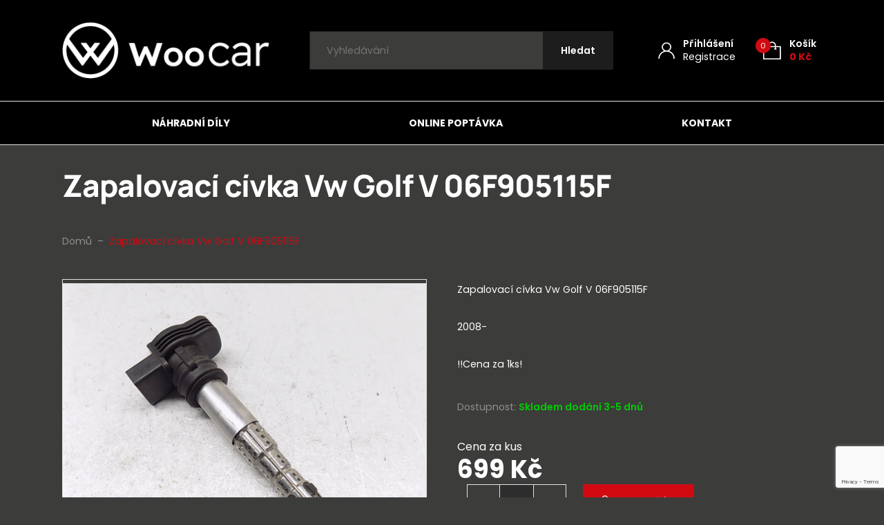

--- FILE ---
content_type: text/html; charset=UTF-8
request_url: https://www.woocar.cz/produkty/zapalovaci-civka-vw-golf-v-06f905115f/
body_size: 95960
content:

<!DOCTYPE html>
<html lang="cs">
<head>
    <meta http-equiv="Content-Type" content="text/html; charset=utf-8">
    <meta name="viewport" content="width=device-width, initial-scale=1.0">

		
    <style>
        :root {
            --color-primary-base:                 #d10a12;
            --color-primary-active:               #d10a12;
            --color-primary-content:              #ffffff;
            --color-secondary-base:               #1d1d1d;
            --color-secondary-active:             #353535;
            --color-secondary-content:            #ffffff;
            --color-tertiary-base:                #2d2d2d;
            --color-tertiary-active:              #e3e3e3;
            --color-tertiary-content:             #ffffff;
            --color-content-base:                 #ffffff;
            --color-content-highlighted:          #ffffff;
            --color-content-muted:                #8e8e8e;
            --color-borders:                      #e3e3e3;
            --color-background:                   #3c3c3b;
            --color-status-success:               #4cc07f;
            --color-status-error:                 #ed4337;
            --color-status-info:                  #33b5e5;

            --color-info-bar-icons:               #d10a12;
            --color-info-bar-content-base:        #1d1d1d;
            --color-info-bar-content-highlighted: #000000;
            --color-info-bar-background:          #fff89d;

            --color-header-borders:               #e3e3e3;
            --color-header-background:            #000000;
            --color-main-menu-background:         #000000;

            --color-footer-icons:                 #d10a12;
            --color-footer-content-base:          #8e8e8e;
            --color-footer-content-highlighted:   #ffffff;
            --color-footer-background:            #000000;
            --color-semicontent-background:       ;

			--category-desc-max-height-phone:     none;
            --category-desc-max-height-desktop:   none;
        }
    </style>

        
        
<!--noptimize-->
<script>window.im_cookie_bar_disable_full_features = false;</script>

	    <script src="https://www.woocar.cz/wp-content/plugins/im-cookie-bar/js/js.cookie.min.js?ver=1764746885"></script>
	    <script src="https://www.woocar.cz/wp-content/plugins/im-cookie-bar/js/cookie-bar.min.js?ver=1764746885"></script>
	    <script src="https://www.woocar.cz/wp-content/plugins/im-cookie-bar/js/init.min.js?ver=1764746885"></script>
<!--/noptimize-->

<!--noptimize-->
<script>window.dataLayer = window.dataLayer || [];</script>
<!--/noptimize-->

<!--noptimize-->
<script>
	window.dataLayer.push({
		"page": {
		    "language":        null,
            "isHome":          false,
            "isCart":          false,
            "isCheckout":      false,
            "isOrderReceived": false,
            "isMyAccount":     false,
            "type":            "singular",
			"template":        null,
            "currency":        "CZK"		},
        "object": {
            "id":    19497,
            "type":  "product",
            "title": "Zapalovací cívka Vw Golf V 06F905115F"        }
	});
</script>
<!--/noptimize-->

<!--noptimize-->
<!-- Google Tag Manager -->
<script>
	(function(w,d,s,l,i){w[l]=w[l]||[];w[l].push({'gtm.start':
	new Date().getTime(),event:'gtm.js'});var f=d.getElementsByTagName(s)[0],
	j=d.createElement(s),dl=l!='dataLayer'?'&l='+l:'';j.async=true;j.src=
	'https://www.googletagmanager.com/gtm.js?id='+i+dl;
    f.parentNode.insertBefore(j,f);
	})(window,document,'script','dataLayer','GTM-NF36PND');
</script>
<!-- End Google Tag Manager -->
<!--/noptimize-->

<!--noptimize-->
	    <script src="https://www.woocar.cz/wp-content/plugins/im-cookie-bar/js/main.min.js?ver=1764746885"></script>
<!--/noptimize-->
<title>Zapalovací cívka Vw Golf V 06F905115F - woocar.cz</title>

<!-- The SEO Framework od Sybre Waaijer -->
<meta name="robots" content="max-snippet:-1,max-image-preview:standard,max-video-preview:-1" />
<link rel="canonical" href="https://www.woocar.cz/produkty/zapalovaci-civka-vw-golf-v-06f905115f/" />
<meta name="description" content="Zapalovací cívka Vw Golf V 06F905115F 2008- !!Cena za 1ks!" />
<meta property="og:type" content="product" />
<meta property="og:locale" content="cs_CZ" />
<meta property="og:site_name" content="woocar.cz" />
<meta property="og:title" content="Zapalovací cívka Vw Golf V 06F905115F" />
<meta property="og:description" content="Zapalovací cívka Vw Golf V 06F905115F 2008- !!Cena za 1ks!" />
<meta property="og:url" content="https://www.woocar.cz/produkty/zapalovaci-civka-vw-golf-v-06f905115f/" />
<meta property="og:image" content="https://www.woocar.cz/wp-content/uploads/2022/11/screenshot-2022-11-07-at-08-41-09-cewka-zaplonowa-vw-golf-v-a3-20-tfsi-06f905115f.png" />
<meta property="og:image:width" content="678" />
<meta property="og:image:height" content="567" />
<meta property="article:published_time" content="2022-11-07T07:43:46+00:00" />
<meta property="article:modified_time" content="2025-09-15T09:17:44+00:00" />
<meta name="twitter:card" content="summary_large_image" />
<meta name="twitter:title" content="Zapalovací cívka Vw Golf V 06F905115F" />
<meta name="twitter:description" content="Zapalovací cívka Vw Golf V 06F905115F 2008- !!Cena za 1ks!" />
<meta name="twitter:image" content="https://www.woocar.cz/wp-content/uploads/2022/11/screenshot-2022-11-07-at-08-41-09-cewka-zaplonowa-vw-golf-v-a3-20-tfsi-06f905115f.png" />
<script type="application/ld+json">{"@context":"https://schema.org","@graph":[{"@type":"WebSite","@id":"https://www.woocar.cz/#/schema/WebSite","url":"https://www.woocar.cz/","name":"woocar.cz","description":"Náhradní díly k automobilům","inLanguage":"cs","potentialAction":{"@type":"SearchAction","target":{"@type":"EntryPoint","urlTemplate":"https://www.woocar.cz/search/{search_term_string}/"},"query-input":"required name=search_term_string"},"publisher":{"@type":"Organization","@id":"https://www.woocar.cz/#/schema/Organization","name":"woocar.cz","url":"https://www.woocar.cz/","logo":{"@type":"ImageObject","url":"https://www.woocar.cz/wp-content/uploads/2022/02/cropped-wcr-fvcn-trnsprnt.png","contentUrl":"https://www.woocar.cz/wp-content/uploads/2022/02/cropped-wcr-fvcn-trnsprnt.png","width":512,"height":512}}},{"@type":"WebPage","@id":"https://www.woocar.cz/produkty/zapalovaci-civka-vw-golf-v-06f905115f/","url":"https://www.woocar.cz/produkty/zapalovaci-civka-vw-golf-v-06f905115f/","name":"Zapalovací cívka Vw Golf V 06F905115F - woocar.cz","description":"Zapalovací cívka Vw Golf V 06F905115F 2008- !!Cena za 1ks!","inLanguage":"cs","isPartOf":{"@id":"https://www.woocar.cz/#/schema/WebSite"},"breadcrumb":{"@type":"BreadcrumbList","@id":"https://www.woocar.cz/#/schema/BreadcrumbList","itemListElement":[{"@type":"ListItem","position":1,"item":"https://www.woocar.cz/","name":"woocar.cz"},{"@type":"ListItem","position":2,"item":"https://www.woocar.cz/produkty/","name":"Obchod"},{"@type":"ListItem","position":3,"name":"Zapalovací cívka Vw Golf V 06F905115F"}]},"potentialAction":{"@type":"ReadAction","target":"https://www.woocar.cz/produkty/zapalovaci-civka-vw-golf-v-06f905115f/"},"datePublished":"2022-11-07T07:43:46+00:00","dateModified":"2025-09-15T09:17:44+00:00"}]}</script>
<!-- / The SEO Framework od Sybre Waaijer | 4.84ms meta | 0.89ms boot -->

<link rel="alternate" title="oEmbed (JSON)" type="application/json+oembed" href="https://www.woocar.cz/wp-json/oembed/1.0/embed?url=https%3A%2F%2Fwww.woocar.cz%2Fprodukty%2Fzapalovaci-civka-vw-golf-v-06f905115f%2F" />
<link rel="alternate" title="oEmbed (XML)" type="text/xml+oembed" href="https://www.woocar.cz/wp-json/oembed/1.0/embed?url=https%3A%2F%2Fwww.woocar.cz%2Fprodukty%2Fzapalovaci-civka-vw-golf-v-06f905115f%2F&#038;format=xml" />
<link rel='stylesheet' id='font-awesome-css' href='https://www.woocar.cz/wp-content/plugins/load-more-products-for-woocommerce/berocket/assets/css/font-awesome.min.css?ver=6.9' type='text/css' media='all' />
<link rel='stylesheet' id='berocket_aapf_widget-style-css' href='https://www.woocar.cz/wp-content/plugins/woocommerce-ajax-filters/assets/frontend/css/fullmain.min.css?ver=1.6.9.4' type='text/css' media='all' />
<style id='classic-theme-styles-inline-css' type='text/css'>
/*! This file is auto-generated */
.wp-block-button__link{color:#fff;background-color:#32373c;border-radius:9999px;box-shadow:none;text-decoration:none;padding:calc(.667em + 2px) calc(1.333em + 2px);font-size:1.125em}.wp-block-file__button{background:#32373c;color:#fff;text-decoration:none}
/*# sourceURL=/wp-includes/css/classic-themes.min.css */
</style>
<link rel='stylesheet' id='contact-form-7-css' href='https://www.woocar.cz/wp-content/plugins/contact-form-7/includes/css/styles.css?ver=6.1.4' type='text/css' media='all' />
<link rel='stylesheet' id='im-cookie-bar-css' href='https://www.woocar.cz/wp-content/plugins/im-cookie-bar/css/im-cookie-bar.css?ver=1764746885' type='text/css' media='all' />
<link rel='stylesheet' id='im_enhanced_checkout-css' href='https://www.woocar.cz/wp-content/plugins/im-enhanced-checkout/assets/css/front/global.css?ver=1731573432' type='text/css' media='all' />
<link rel='stylesheet' id='ToretCeskaPosta-draw-css-css' href='https://www.woocar.cz/wp-content/plugins/toret-ceska-posta/vendor/toret/toret-library/src/assets/css/toret-draw.css?ver=1767620405' type='text/css' media='all' />
<link rel='stylesheet' id='ToretCeskaPosta-form-css-css' href='https://www.woocar.cz/wp-content/plugins/toret-ceska-posta/vendor/toret/toret-library/src/assets/css/toret-draw-form.css?ver=1767620405' type='text/css' media='all' />
<link rel='stylesheet' id='photoswipe-css' href='https://www.woocar.cz/wp-content/plugins/woocommerce/assets/css/photoswipe/photoswipe.min.css?ver=10.4.3' type='text/css' media='all' />
<link rel='stylesheet' id='photoswipe-default-skin-css' href='https://www.woocar.cz/wp-content/plugins/woocommerce/assets/css/photoswipe/default-skin/default-skin.min.css?ver=10.4.3' type='text/css' media='all' />
<link rel='stylesheet' id='woocommerce-layout-css' href='https://www.woocar.cz/wp-content/plugins/woocommerce/assets/css/woocommerce-layout.css?ver=10.4.3' type='text/css' media='all' />
<link rel='stylesheet' id='woocommerce-smallscreen-css' href='https://www.woocar.cz/wp-content/plugins/woocommerce/assets/css/woocommerce-smallscreen.css?ver=10.4.3' type='text/css' media='only screen and (max-width: 768px)' />
<link rel='stylesheet' id='woocommerce-general-css' href='https://www.woocar.cz/wp-content/plugins/woocommerce/assets/css/woocommerce.css?ver=10.4.3' type='text/css' media='all' />
<style id='woocommerce-inline-inline-css' type='text/css'>
.woocommerce form .form-row .required { visibility: visible; }
/*# sourceURL=woocommerce-inline-inline-css */
</style>
<link rel='stylesheet' id='toret-ceskaposta-plugin-styles-css' href='https://www.woocar.cz/wp-content/plugins/toret-ceska-posta/public/assets/css/public.css?ver=3.0.5' type='text/css' media='all' />
<link rel='stylesheet' id='wexpress-styles-css' href='https://www.woocar.cz/wp-content/themes/wexpress/css/styles.css?ver=1767620509' type='text/css' media='all' />
<link rel='stylesheet' id='wexpress-child-styles-css' href='https://www.woocar.cz/wp-content/themes/wexpress-child/css/styles.css?ver=1645091969' type='text/css' media='all' />
<link rel='stylesheet' id='simple-lightbox-css' href='https://www.woocar.cz/wp-content/themes/wexpress/css/simple-lightbox.min.css?ver=1767620509' type='text/css' media='all' />
<link rel='stylesheet' id='owl-carousel-css' href='https://www.woocar.cz/wp-content/themes/wexpress/css/owl-carousel.min.css?ver=1767620509' type='text/css' media='all' />
<script type="text/javascript" src="https://www.woocar.cz/wp-includes/js/jquery/jquery.min.js?ver=3.7.1" id="jquery-core-js"></script>
<script type="text/javascript" src="https://www.woocar.cz/wp-includes/js/jquery/jquery-migrate.min.js?ver=3.4.1" id="jquery-migrate-js"></script>
<script type="text/javascript" src="https://www.woocar.cz/wp-content/plugins/woocommerce/assets/js/jquery-blockui/jquery.blockUI.min.js?ver=2.7.0-wc.10.4.3" id="wc-jquery-blockui-js" defer="defer" data-wp-strategy="defer"></script>
<script type="text/javascript" id="wc-add-to-cart-js-extra">
/* <![CDATA[ */
var wc_add_to_cart_params = {"ajax_url":"/wp-admin/admin-ajax.php","wc_ajax_url":"/?wc-ajax=%%endpoint%%","i18n_view_cart":"Zobrazit ko\u0161\u00edk","cart_url":"https://www.woocar.cz/kosik/","is_cart":"","cart_redirect_after_add":"no"};
//# sourceURL=wc-add-to-cart-js-extra
/* ]]> */
</script>
<script type="text/javascript" src="https://www.woocar.cz/wp-content/plugins/woocommerce/assets/js/frontend/add-to-cart.min.js?ver=10.4.3" id="wc-add-to-cart-js" defer="defer" data-wp-strategy="defer"></script>
<script type="text/javascript" src="https://www.woocar.cz/wp-content/plugins/woocommerce/assets/js/zoom/jquery.zoom.min.js?ver=1.7.21-wc.10.4.3" id="wc-zoom-js" defer="defer" data-wp-strategy="defer"></script>
<script type="text/javascript" src="https://www.woocar.cz/wp-content/plugins/woocommerce/assets/js/flexslider/jquery.flexslider.min.js?ver=2.7.2-wc.10.4.3" id="wc-flexslider-js" defer="defer" data-wp-strategy="defer"></script>
<script type="text/javascript" src="https://www.woocar.cz/wp-content/plugins/woocommerce/assets/js/photoswipe/photoswipe.min.js?ver=4.1.1-wc.10.4.3" id="wc-photoswipe-js" defer="defer" data-wp-strategy="defer"></script>
<script type="text/javascript" src="https://www.woocar.cz/wp-content/plugins/woocommerce/assets/js/photoswipe/photoswipe-ui-default.min.js?ver=4.1.1-wc.10.4.3" id="wc-photoswipe-ui-default-js" defer="defer" data-wp-strategy="defer"></script>
<script type="text/javascript" id="wc-single-product-js-extra">
/* <![CDATA[ */
var wc_single_product_params = {"i18n_required_rating_text":"Zvolte pros\u00edm hodnocen\u00ed","i18n_rating_options":["1 z 5 hv\u011bzdi\u010dek","2 ze 5 hv\u011bzdi\u010dek","3 ze 5 hv\u011bzdi\u010dek","4 ze 5 hv\u011bzdi\u010dek","5 z 5 hv\u011bzdi\u010dek"],"i18n_product_gallery_trigger_text":"Zobrazit galerii p\u0159es celou obrazovku","review_rating_required":"yes","flexslider":{"rtl":false,"animation":"slide","smoothHeight":true,"directionNav":false,"controlNav":"thumbnails","slideshow":false,"animationSpeed":500,"animationLoop":false,"allowOneSlide":false},"zoom_enabled":"1","zoom_options":[],"photoswipe_enabled":"1","photoswipe_options":{"shareEl":false,"closeOnScroll":false,"history":false,"hideAnimationDuration":0,"showAnimationDuration":0},"flexslider_enabled":"1"};
//# sourceURL=wc-single-product-js-extra
/* ]]> */
</script>
<script type="text/javascript" src="https://www.woocar.cz/wp-content/plugins/woocommerce/assets/js/frontend/single-product.min.js?ver=10.4.3" id="wc-single-product-js" defer="defer" data-wp-strategy="defer"></script>
<script type="text/javascript" src="https://www.woocar.cz/wp-content/plugins/woocommerce/assets/js/js-cookie/js.cookie.min.js?ver=2.1.4-wc.10.4.3" id="wc-js-cookie-js" defer="defer" data-wp-strategy="defer"></script>
<script type="text/javascript" id="woocommerce-js-extra">
/* <![CDATA[ */
var woocommerce_params = {"ajax_url":"/wp-admin/admin-ajax.php","wc_ajax_url":"/?wc-ajax=%%endpoint%%","i18n_password_show":"Zobrazit heslo","i18n_password_hide":"Skr\u00fdt heslo"};
//# sourceURL=woocommerce-js-extra
/* ]]> */
</script>
<script type="text/javascript" src="https://www.woocar.cz/wp-content/plugins/woocommerce/assets/js/frontend/woocommerce.min.js?ver=10.4.3" id="woocommerce-js" defer="defer" data-wp-strategy="defer"></script>
<link rel="https://api.w.org/" href="https://www.woocar.cz/wp-json/" /><link rel="alternate" title="JSON" type="application/json" href="https://www.woocar.cz/wp-json/wp/v2/product/19497" /><link rel="EditURI" type="application/rsd+xml" title="RSD" href="https://www.woocar.cz/xmlrpc.php?rsd" />

<style>
    :root {
        --im-cookie-bar-headings-color: #ffffff;
        --im-cookie-bar-text-color: #ffffff;
        --im-cookie-bar-primary-color: #d10a12;
        --im-cookie-bar-primary-text-color: #ffffff;
        --im-cookie-bar-inactive-switcher-color: #e0e0e0;
        --im-cookie-bar-background-color: #000000;
        --im-cookie-bar-blocks-background-color: #3c3c3b;
    }
</style>
<style></style><style>
                .lmp_load_more_button.br_lmp_button_settings .lmp_button:hover {
                    background-color: #9999ff!important;
                    color: #111111!important;
                }
                .lmp_load_more_button.br_lmp_prev_settings .lmp_button:hover {
                    background-color: #9999ff!important;
                    color: #111111!important;
                }div.product.lazy, .berocket_lgv_additional_data.lazy{opacity:0;}</style><style></style>	<noscript><style>.woocommerce-product-gallery{ opacity: 1 !important; }</style></noscript>
	<meta name="google-site-verification" content="SOHuHIGruDbbe-GfCq9ceqAvGdykeBSi70sUSdORLiY" /><link rel="icon" href="https://www.woocar.cz/wp-content/uploads/2022/02/cropped-wcr-fvcn-trnsprnt-32x32.png" sizes="32x32" />
<link rel="icon" href="https://www.woocar.cz/wp-content/uploads/2022/02/cropped-wcr-fvcn-trnsprnt-192x192.png" sizes="192x192" />
<link rel="apple-touch-icon" href="https://www.woocar.cz/wp-content/uploads/2022/02/cropped-wcr-fvcn-trnsprnt-180x180.png" />
<meta name="msapplication-TileImage" content="https://www.woocar.cz/wp-content/uploads/2022/02/cropped-wcr-fvcn-trnsprnt-270x270.png" />
        <script>
            window.mmp = {};
        </script>
                    <script>
               window.mmp.cookies = {
                  functions: {},
                  sections: {
                    functional: {
                      onloadStatus: 1,
                      functions: {},
                      names: {
                        simple: [],
                        arrays: []
                      },
                    },
                    analytical: {
                      onloadStatus: 1,
                      functions: {},
                      names: {
                        simple: [],
                        arrays: []
                      }
                    },
                    advertisement: {
                      onloadStatus: 1,
                      functions: {},
                      names: {
                        simple: [],
                        arrays: []
                      }
                    }
                 }
               };

               // Simple
               window.mmp.cookies.sections.functional.names.simple = ["cookielawinfo-checkbox-functional", "cmplz_functional"];
               window.mmp.cookies.sections.advertisement.names.simple = ["cookielawinfo-checkbox-advertisement", "cmplz_marketing"];
               window.mmp.cookies.sections.analytical.names.simple = ["cookielawinfo-checkbox-analytics", "cmplz_statistics"];

               // Arrays
               window.mmp.cookies.sections.functional.names.arrays =  [{
                 name: 'cookieyes-consent',
                 key: 'functional',
                 getConsentDataFunction: 'getCookieYesConsent',
               },
               {
                 name: 'CookieConsent',
                 key: 'preferences',
                 getConsentDataFunction: 'getCookieBotConsent'
               }];

               window.mmp.cookies.sections.advertisement.names.arrays = [{
                 name: 'cookieyes-consent',
                 key: 'advertisement',
                 getConsentDataFunction: 'getCookieYesConsent',
               },
               {
                 name: 'CookieConsent',
                 key: 'marketing',
                 getConsentDataFunction: 'getCookieBotConsent'
               }
               ];

               window.mmp.cookies.sections.analytical.names.arrays = [{
                 name: 'cookieyes-consent',
                 key: 'analytics',
                 getConsentDataFunction: 'getCookieYesConsent',
               },
                 {
                   name: 'cookieyes-consent',
                   key: 'statistics',
                   getConsentDataFunction: 'getCookieBotConsent'
                 }
               ];
            </script>
        <script>
  window.dataLayer = window.dataLayer || [];
</script>
		<style type="text/css" id="wp-custom-css">
			.stock-status-onbackorder {
    --color-status-info: #02ca02;
}		</style>
		<link rel='stylesheet' id='wc-blocks-style-css' href='https://www.woocar.cz/wp-content/plugins/woocommerce/assets/client/blocks/wc-blocks.css?ver=wc-10.4.3' type='text/css' media='all' />
<style id='global-styles-inline-css' type='text/css'>
:root{--wp--preset--aspect-ratio--square: 1;--wp--preset--aspect-ratio--4-3: 4/3;--wp--preset--aspect-ratio--3-4: 3/4;--wp--preset--aspect-ratio--3-2: 3/2;--wp--preset--aspect-ratio--2-3: 2/3;--wp--preset--aspect-ratio--16-9: 16/9;--wp--preset--aspect-ratio--9-16: 9/16;--wp--preset--color--black: #000000;--wp--preset--color--cyan-bluish-gray: #abb8c3;--wp--preset--color--white: #ffffff;--wp--preset--color--pale-pink: #f78da7;--wp--preset--color--vivid-red: #cf2e2e;--wp--preset--color--luminous-vivid-orange: #ff6900;--wp--preset--color--luminous-vivid-amber: #fcb900;--wp--preset--color--light-green-cyan: #7bdcb5;--wp--preset--color--vivid-green-cyan: #00d084;--wp--preset--color--pale-cyan-blue: #8ed1fc;--wp--preset--color--vivid-cyan-blue: #0693e3;--wp--preset--color--vivid-purple: #9b51e0;--wp--preset--gradient--vivid-cyan-blue-to-vivid-purple: linear-gradient(135deg,rgb(6,147,227) 0%,rgb(155,81,224) 100%);--wp--preset--gradient--light-green-cyan-to-vivid-green-cyan: linear-gradient(135deg,rgb(122,220,180) 0%,rgb(0,208,130) 100%);--wp--preset--gradient--luminous-vivid-amber-to-luminous-vivid-orange: linear-gradient(135deg,rgb(252,185,0) 0%,rgb(255,105,0) 100%);--wp--preset--gradient--luminous-vivid-orange-to-vivid-red: linear-gradient(135deg,rgb(255,105,0) 0%,rgb(207,46,46) 100%);--wp--preset--gradient--very-light-gray-to-cyan-bluish-gray: linear-gradient(135deg,rgb(238,238,238) 0%,rgb(169,184,195) 100%);--wp--preset--gradient--cool-to-warm-spectrum: linear-gradient(135deg,rgb(74,234,220) 0%,rgb(151,120,209) 20%,rgb(207,42,186) 40%,rgb(238,44,130) 60%,rgb(251,105,98) 80%,rgb(254,248,76) 100%);--wp--preset--gradient--blush-light-purple: linear-gradient(135deg,rgb(255,206,236) 0%,rgb(152,150,240) 100%);--wp--preset--gradient--blush-bordeaux: linear-gradient(135deg,rgb(254,205,165) 0%,rgb(254,45,45) 50%,rgb(107,0,62) 100%);--wp--preset--gradient--luminous-dusk: linear-gradient(135deg,rgb(255,203,112) 0%,rgb(199,81,192) 50%,rgb(65,88,208) 100%);--wp--preset--gradient--pale-ocean: linear-gradient(135deg,rgb(255,245,203) 0%,rgb(182,227,212) 50%,rgb(51,167,181) 100%);--wp--preset--gradient--electric-grass: linear-gradient(135deg,rgb(202,248,128) 0%,rgb(113,206,126) 100%);--wp--preset--gradient--midnight: linear-gradient(135deg,rgb(2,3,129) 0%,rgb(40,116,252) 100%);--wp--preset--font-size--small: 13px;--wp--preset--font-size--medium: 20px;--wp--preset--font-size--large: 36px;--wp--preset--font-size--x-large: 42px;--wp--preset--spacing--20: 0.44rem;--wp--preset--spacing--30: 0.67rem;--wp--preset--spacing--40: 1rem;--wp--preset--spacing--50: 1.5rem;--wp--preset--spacing--60: 2.25rem;--wp--preset--spacing--70: 3.38rem;--wp--preset--spacing--80: 5.06rem;--wp--preset--shadow--natural: 6px 6px 9px rgba(0, 0, 0, 0.2);--wp--preset--shadow--deep: 12px 12px 50px rgba(0, 0, 0, 0.4);--wp--preset--shadow--sharp: 6px 6px 0px rgba(0, 0, 0, 0.2);--wp--preset--shadow--outlined: 6px 6px 0px -3px rgb(255, 255, 255), 6px 6px rgb(0, 0, 0);--wp--preset--shadow--crisp: 6px 6px 0px rgb(0, 0, 0);}:where(.is-layout-flex){gap: 0.5em;}:where(.is-layout-grid){gap: 0.5em;}body .is-layout-flex{display: flex;}.is-layout-flex{flex-wrap: wrap;align-items: center;}.is-layout-flex > :is(*, div){margin: 0;}body .is-layout-grid{display: grid;}.is-layout-grid > :is(*, div){margin: 0;}:where(.wp-block-columns.is-layout-flex){gap: 2em;}:where(.wp-block-columns.is-layout-grid){gap: 2em;}:where(.wp-block-post-template.is-layout-flex){gap: 1.25em;}:where(.wp-block-post-template.is-layout-grid){gap: 1.25em;}.has-black-color{color: var(--wp--preset--color--black) !important;}.has-cyan-bluish-gray-color{color: var(--wp--preset--color--cyan-bluish-gray) !important;}.has-white-color{color: var(--wp--preset--color--white) !important;}.has-pale-pink-color{color: var(--wp--preset--color--pale-pink) !important;}.has-vivid-red-color{color: var(--wp--preset--color--vivid-red) !important;}.has-luminous-vivid-orange-color{color: var(--wp--preset--color--luminous-vivid-orange) !important;}.has-luminous-vivid-amber-color{color: var(--wp--preset--color--luminous-vivid-amber) !important;}.has-light-green-cyan-color{color: var(--wp--preset--color--light-green-cyan) !important;}.has-vivid-green-cyan-color{color: var(--wp--preset--color--vivid-green-cyan) !important;}.has-pale-cyan-blue-color{color: var(--wp--preset--color--pale-cyan-blue) !important;}.has-vivid-cyan-blue-color{color: var(--wp--preset--color--vivid-cyan-blue) !important;}.has-vivid-purple-color{color: var(--wp--preset--color--vivid-purple) !important;}.has-black-background-color{background-color: var(--wp--preset--color--black) !important;}.has-cyan-bluish-gray-background-color{background-color: var(--wp--preset--color--cyan-bluish-gray) !important;}.has-white-background-color{background-color: var(--wp--preset--color--white) !important;}.has-pale-pink-background-color{background-color: var(--wp--preset--color--pale-pink) !important;}.has-vivid-red-background-color{background-color: var(--wp--preset--color--vivid-red) !important;}.has-luminous-vivid-orange-background-color{background-color: var(--wp--preset--color--luminous-vivid-orange) !important;}.has-luminous-vivid-amber-background-color{background-color: var(--wp--preset--color--luminous-vivid-amber) !important;}.has-light-green-cyan-background-color{background-color: var(--wp--preset--color--light-green-cyan) !important;}.has-vivid-green-cyan-background-color{background-color: var(--wp--preset--color--vivid-green-cyan) !important;}.has-pale-cyan-blue-background-color{background-color: var(--wp--preset--color--pale-cyan-blue) !important;}.has-vivid-cyan-blue-background-color{background-color: var(--wp--preset--color--vivid-cyan-blue) !important;}.has-vivid-purple-background-color{background-color: var(--wp--preset--color--vivid-purple) !important;}.has-black-border-color{border-color: var(--wp--preset--color--black) !important;}.has-cyan-bluish-gray-border-color{border-color: var(--wp--preset--color--cyan-bluish-gray) !important;}.has-white-border-color{border-color: var(--wp--preset--color--white) !important;}.has-pale-pink-border-color{border-color: var(--wp--preset--color--pale-pink) !important;}.has-vivid-red-border-color{border-color: var(--wp--preset--color--vivid-red) !important;}.has-luminous-vivid-orange-border-color{border-color: var(--wp--preset--color--luminous-vivid-orange) !important;}.has-luminous-vivid-amber-border-color{border-color: var(--wp--preset--color--luminous-vivid-amber) !important;}.has-light-green-cyan-border-color{border-color: var(--wp--preset--color--light-green-cyan) !important;}.has-vivid-green-cyan-border-color{border-color: var(--wp--preset--color--vivid-green-cyan) !important;}.has-pale-cyan-blue-border-color{border-color: var(--wp--preset--color--pale-cyan-blue) !important;}.has-vivid-cyan-blue-border-color{border-color: var(--wp--preset--color--vivid-cyan-blue) !important;}.has-vivid-purple-border-color{border-color: var(--wp--preset--color--vivid-purple) !important;}.has-vivid-cyan-blue-to-vivid-purple-gradient-background{background: var(--wp--preset--gradient--vivid-cyan-blue-to-vivid-purple) !important;}.has-light-green-cyan-to-vivid-green-cyan-gradient-background{background: var(--wp--preset--gradient--light-green-cyan-to-vivid-green-cyan) !important;}.has-luminous-vivid-amber-to-luminous-vivid-orange-gradient-background{background: var(--wp--preset--gradient--luminous-vivid-amber-to-luminous-vivid-orange) !important;}.has-luminous-vivid-orange-to-vivid-red-gradient-background{background: var(--wp--preset--gradient--luminous-vivid-orange-to-vivid-red) !important;}.has-very-light-gray-to-cyan-bluish-gray-gradient-background{background: var(--wp--preset--gradient--very-light-gray-to-cyan-bluish-gray) !important;}.has-cool-to-warm-spectrum-gradient-background{background: var(--wp--preset--gradient--cool-to-warm-spectrum) !important;}.has-blush-light-purple-gradient-background{background: var(--wp--preset--gradient--blush-light-purple) !important;}.has-blush-bordeaux-gradient-background{background: var(--wp--preset--gradient--blush-bordeaux) !important;}.has-luminous-dusk-gradient-background{background: var(--wp--preset--gradient--luminous-dusk) !important;}.has-pale-ocean-gradient-background{background: var(--wp--preset--gradient--pale-ocean) !important;}.has-electric-grass-gradient-background{background: var(--wp--preset--gradient--electric-grass) !important;}.has-midnight-gradient-background{background: var(--wp--preset--gradient--midnight) !important;}.has-small-font-size{font-size: var(--wp--preset--font-size--small) !important;}.has-medium-font-size{font-size: var(--wp--preset--font-size--medium) !important;}.has-large-font-size{font-size: var(--wp--preset--font-size--large) !important;}.has-x-large-font-size{font-size: var(--wp--preset--font-size--x-large) !important;}
/*# sourceURL=global-styles-inline-css */
</style>
<link rel='stylesheet' id='berocket_lmp_style-css' href='https://www.woocar.cz/wp-content/plugins/load-more-products-for-woocommerce/css/load_products.css?ver=1.2.3.4' type='text/css' media='all' />
</head>

<body class="wp-singular product-template-default single single-product postid-19497 wp-theme-wexpress wp-child-theme-wexpress-child theme-wexpress woocommerce woocommerce-page woocommerce-no-js">

<!-- Google Tag Manager (noscript) -->
<noscript>
	<iframe
		src="https://www.googletagmanager.com/ns.html?id=GTM-NF36PND"
        height="0"
		width="0"
		style="display:none; visibility:hidden"
	></iframe>
</noscript>
<!-- End Google Tag Manager (noscript) -->

<header class="site-header" id="site-header">
        
        
        <div id="site-header-main" class="site-header-main">
        <div class="site-header-main-container">
                        <div class="site-header-main-logo">
                                    <a href="https://www.woocar.cz">
                        <img width="300" height="82" src="https://www.woocar.cz/wp-content/uploads/2022/01/woocar-logo-wht-300x82.png" class="attachment-medium size-medium" alt="" decoding="async" srcset="https://www.woocar.cz/wp-content/uploads/2022/01/woocar-logo-wht-300x82.png 300w, https://www.woocar.cz/wp-content/uploads/2022/01/woocar-logo-wht.png 308w" sizes="(max-width: 300px) 100vw, 300px" />                    </a>
                            </div>

                        <div class="site-header-main-controls">
                
                                    <a
                        href="https://www.woocar.cz/muj-ucet/"
                        class="site-header-control"
                    >
                        <span class="site-header-control-icon">
                            <svg xmlns="http://www.w3.org/2000/svg" width="24px" height="25px" viewBox="0 0 24 25">
    <path d="M21.882,17.191 C20.424,15.089 18.246,13.532 15.717,12.735 C17.670,11.557 18.984,9.471 18.984,7.077 C18.984,3.396 15.904,0.402 12.118,0.402 C8.330,0.402 5.250,3.396 5.250,7.077 C5.250,9.471 6.564,11.557 8.518,12.735 C3.795,14.223 0.347,18.491 0.347,23.571 C0.347,23.757 0.395,23.930 0.404,24.114 L2.071,24.114 C2.061,23.931 2.014,23.757 2.014,23.571 C2.014,18.156 6.547,13.751 12.118,13.751 C16.835,13.751 20.775,16.923 21.882,21.177 L21.882,24.114 L22.165,24.114 L23.832,24.114 C23.841,23.930 23.889,23.757 23.889,23.571 C23.889,21.210 23.148,19.015 21.882,17.191 ZM6.917,7.077 C6.917,4.291 9.251,2.023 12.118,2.023 C14.985,2.023 17.317,4.291 17.317,7.077 C17.317,9.863 14.985,12.130 12.118,12.130 C9.251,12.130 6.917,9.863 6.917,7.077 Z"/>
</svg>
                        </span>
                        <span class="site-header-control-caption">
                            <span class="font-weight-semibold">
                                                                    Přihlášení                                                            </span>
                            <span class="d-none d-sm-inline">
                                <br>

                                                                    Registrace                                                            </span>
                        </span>
                    </a>
                
                
<a href="https://www.woocar.cz/kosik/" id="header-cart" class="site-header-control">
    <span class="site-header-control-icon">
        <span class="site-header-control-icon-badge">
            0        </span>

        <svg xmlns="http://www.w3.org/2000/svg" width="26px" height="26px" viewBox="0 0 26 26">
    <path d="M25.705,6.650 L18.554,6.650 L18.554,5.951 C18.554,2.835 16.022,0.300 12.911,0.300 C9.799,0.300 7.268,2.835 7.268,5.951 L7.268,6.650 L0.001,6.650 L0.001,25.997 L25.705,25.997 L25.705,6.650 ZM8.866,5.951 C8.866,3.718 10.681,1.900 12.911,1.900 C15.142,1.900 16.956,3.718 16.956,5.951 L16.956,6.650 L8.866,6.650 L8.866,5.951 ZM24.107,24.397 L1.599,24.397 L1.599,8.250 L7.268,8.250 L7.268,10.050 L6.544,10.050 L6.544,11.650 L9.590,11.650 L9.590,10.050 L8.866,10.050 L8.866,8.250 L16.956,8.250 L16.956,10.050 L16.232,10.050 L16.232,11.650 L19.279,11.650 L19.279,10.050 L18.554,10.050 L18.554,8.250 L24.107,8.250 L24.107,24.397 Z"/>
</svg>    </span>

	<span class="site-header-control-caption">
        <span class="d-block font-weight-semibold">
            Košík        </span>
        <span class="d-none d-sm-inline text-primary font-weight-bold text-nowrap">
            <span class="woocommerce-Price-amount amount"><bdi>0&nbsp;<span class="woocommerce-Price-currencySymbol">&#75;&#269;</span></bdi></span>        </span>
    </span>
</a>

                            </div>

                        <div class="site-header-main-search">
                <form action="https://www.woocar.cz" method="get" class="site-search" id="site-search">
	<label for="site-search-input" class="sr-only">
		Vyhledávání	</label>

	<div class="input-group">
		<input
			type="text"
			name="s"
			id="site-search-input"
			value=""
			placeholder="Vyhledávání"
            autocomplete="off"
			class="form-control form-control-secondary form-control-sm"
		>

		<div class="input-group-append">
			<button type="submit" class="btn btn-secondary btn-sm px-3 px-md-4 py-0">
                <span class="d-block d-sm-none">
                    <svg xmlns="http://www.w3.org/2000/svg" width="20" height="20" viewBox="0 0 512 512">
    <path d="M505 442.7L405.3 343c-4.5-4.5-10.6-7-17-7H372c27.6-35.3 44-79.7 44-128C416 93.1 322.9 0 208 0S0 93.1 0 208s93.1 208 208 208c48.3 0 92.7-16.4 128-44v16.3c0 6.4 2.5 12.5 7 17l99.7 99.7c9.4 9.4 24.6 9.4 33.9 0l28.3-28.3c9.4-9.4 9.4-24.6.1-34zM208 336c-70.7 0-128-57.2-128-128 0-70.7 57.2-128 128-128 70.7 0 128 57.2 128 128 0 70.7-57.2 128-128 128z"/>
</svg>
                </span>
                <span class="d-none d-sm-block">
				    Hledat                </span>
			</button>
		</div>
	</div>

                <input type="hidden" name="category" value="products">
    </form>
            </div>

                        <button type="button" id="site-hamburger" class="site-header-main-hamburger">
                <span class="first"></span>
                <span class="middle"></span>
                <span class="last"></span>
            </button>
        </div>
    </div>

                <div class="site-header-menu" id="site-header-menu">
            <div class="site-header-menu-container">
                
    <div id="im-product-menu-2" class="widget widget_im-product-menu">


<nav class="
    products-menu menu
    depth-1    images-no">
    <ul>
        

    
    <li
            >
        <a href="https://www.woocar.cz/kategorie/nahradni-dily/">
            Náhradní díly
                    </a>

            </li>

    

    
    <li
            >
        <a
            href="https://www.woocar.cz/kontakt/#section-2"
            target=""
        >
            Online poptávka        </a>
    </li>
    
    <li
            >
        <a
            href="https://www.woocar.cz/kontakt/"
            target=""
        >
            Kontakt        </a>
    </li>
    </ul>
</nav>

    </div>            </div>
        </div>
    
        <nav id="site-header-menu-phone" class="site-header-menu-phone">

    </nav>
</header>

	<main class="site-main">
    <div class="site-main-wrapper container">
        
        <div class="site-content">

					
			<div class="woocommerce-notices-wrapper"></div><div id="product-19497" class="product type-product post-19497 status-publish first onbackorder product_cat-elektroinstalace product_cat-indukcni-civky-zapalovaci-civky has-post-thumbnail taxable shipping-taxable purchasable product-type-simple">

	<h1 class="product_title entry-title">Zapalovací cívka Vw Golf V 06F905115F</h1>
<div class="site-breadcrumb">
    
    <div id="im-breadcrumb-2" class="widget widget_im-breadcrumb">


<div class="breadcrumb">
    <span property="itemListElement" typeof="ListItem"><a property="item" typeof="WebPage" title="Přejít na woocar.cz." href="https://www.woocar.cz" class="home" ><span property="name">Domů</span></a><meta property="position" content="1"></span>&nbsp;&nbsp;&ndash;&nbsp;&nbsp;<span property="itemListElement" typeof="ListItem"><span property="name" class="post post-product current-item">Zapalovací cívka Vw Golf V 06F905115F</span><meta property="url" content="https://www.woocar.cz/produkty/zapalovaci-civka-vw-golf-v-06f905115f/"><meta property="position" content="2"></span></div>

    </div></div>
<div class="woocommerce-product-gallery woocommerce-product-gallery--with-images woocommerce-product-gallery--columns-4 images" data-columns="4" style="opacity: 0; transition: opacity .25s ease-in-out;">
	<div class="woocommerce-product-gallery__wrapper">
		<div data-thumb="https://www.woocar.cz/wp-content/uploads/2022/11/screenshot-2022-11-07-at-08-41-09-cewka-zaplonowa-vw-golf-v-a3-20-tfsi-06f905115f-300x251.png" data-thumb-alt="Zapalovací cívka Vw Golf V 06F905115F" data-thumb-srcset="https://www.woocar.cz/wp-content/uploads/2022/11/screenshot-2022-11-07-at-08-41-09-cewka-zaplonowa-vw-golf-v-a3-20-tfsi-06f905115f-300x251.png 300w, https://www.woocar.cz/wp-content/uploads/2022/11/screenshot-2022-11-07-at-08-41-09-cewka-zaplonowa-vw-golf-v-a3-20-tfsi-06f905115f-600x502.png 600w, https://www.woocar.cz/wp-content/uploads/2022/11/screenshot-2022-11-07-at-08-41-09-cewka-zaplonowa-vw-golf-v-a3-20-tfsi-06f905115f.png 678w"  data-thumb-sizes="(max-width: 300px) 100vw, 300px" class="woocommerce-product-gallery__image"><a href="https://www.woocar.cz/wp-content/uploads/2022/11/screenshot-2022-11-07-at-08-41-09-cewka-zaplonowa-vw-golf-v-a3-20-tfsi-06f905115f.png"><img width="600" height="502" src="https://www.woocar.cz/wp-content/uploads/2022/11/screenshot-2022-11-07-at-08-41-09-cewka-zaplonowa-vw-golf-v-a3-20-tfsi-06f905115f-600x502.png" class="wp-post-image" alt="Zapalovací cívka Vw Golf V 06F905115F" data-caption="" data-src="https://www.woocar.cz/wp-content/uploads/2022/11/screenshot-2022-11-07-at-08-41-09-cewka-zaplonowa-vw-golf-v-a3-20-tfsi-06f905115f.png" data-large_image="https://www.woocar.cz/wp-content/uploads/2022/11/screenshot-2022-11-07-at-08-41-09-cewka-zaplonowa-vw-golf-v-a3-20-tfsi-06f905115f.png" data-large_image_width="678" data-large_image_height="567" decoding="async" fetchpriority="high" srcset="https://www.woocar.cz/wp-content/uploads/2022/11/screenshot-2022-11-07-at-08-41-09-cewka-zaplonowa-vw-golf-v-a3-20-tfsi-06f905115f-600x502.png 600w, https://www.woocar.cz/wp-content/uploads/2022/11/screenshot-2022-11-07-at-08-41-09-cewka-zaplonowa-vw-golf-v-a3-20-tfsi-06f905115f-300x251.png 300w, https://www.woocar.cz/wp-content/uploads/2022/11/screenshot-2022-11-07-at-08-41-09-cewka-zaplonowa-vw-golf-v-a3-20-tfsi-06f905115f.png 678w" sizes="(max-width: 600px) 100vw, 600px" /></a></div>	</div>

    
</div>

	<div class="summary entry-summary">
		
    <h2 class="screen-reader-text">
        Informace o produktu    </h2>

    <div class="woocommerce-product-details__short-description">
	<p>Zapalovací cívka Vw Golf V 06F905115F</p>
<p>2008-</p>
<p>!!Cena za 1ks!</p>
</div>

<div class="product_meta">
    
    
    <span class="stock-status-wrapper">
        Dostupnost:        
<span class="stock-status stock-status-onbackorder">
    Skladem dodání 3-5 dnů</span>
    </span>

    </div>
<p class="price price-per-one">
    
<span class="price-no-tax-wrapper">
            <span class="price-no-tax-caption">
            Cena za kus        </span>
    
    <span class="price-no-tax-value">
        
        <span class="woocommerce-Price-amount amount"><bdi>699&nbsp;<span class="woocommerce-Price-currencySymbol">&#75;&#269;</span></bdi></span>
            </span>
</span>

</p>

<p
    class="price price-for-all"
    id="price-for-all"
    style="display: none;"
>
    
<span class="price-no-tax-wrapper">
            <span class="price-no-tax-caption">
            Cena celkem bez DPH        </span>
    
    <span class="price-no-tax-value">
        
        <span class="woocommerce-Price-amount amount"><bdi>0&nbsp;<span class="woocommerce-Price-currencySymbol">&#75;&#269;</span></bdi></span>
            </span>
</span>

</p>

<div style="clear: both;"></div>

<span class="stock-status stock-status-onbackorder">
    Skladem dodání 3-5 dnů</span>

	
	<form class="cart" action="https://www.woocar.cz/produkty/zapalovaci-civka-vw-golf-v-06f905115f/" method="post" enctype='multipart/form-data'>
		
		
    <div class="quantity">
        <label class="screen-reader-text" for="quantity_695bf35c8e6ab">
            Zapalovací cívka Vw Golf V 06F905115F množství        </label>

        
        <div class="quantity-group">
            <button
                type="button"
                class="quantity-control"
                data-action="decrease"
            >
                -
            </button>

            <input
                type="number"
                id="quantity_695bf35c8e6ab"
                class="input-text qty text"
                step="1"
                min="1"
                max=""
                name="quantity"
                value="1"
                title="Qty"
                size="4"
                placeholder=""
                inputmode="numeric"
            >

            <button
                type="button"
                class="quantity-control"
                data-action="increase"
            >
                +
            </button>
        </div>

            </div>

		<button type="submit" name="add-to-cart" value="19497" class="single_add_to_cart_button button alt">
    <span class="product-add-to-cart-button-icon">
        <svg xmlns="http://www.w3.org/2000/svg" width="26px" height="26px" viewBox="0 0 26 26">
    <path d="M25.705,6.650 L18.554,6.650 L18.554,5.951 C18.554,2.835 16.022,0.300 12.911,0.300 C9.799,0.300 7.268,2.835 7.268,5.951 L7.268,6.650 L0.001,6.650 L0.001,25.997 L25.705,25.997 L25.705,6.650 ZM8.866,5.951 C8.866,3.718 10.681,1.900 12.911,1.900 C15.142,1.900 16.956,3.718 16.956,5.951 L16.956,6.650 L8.866,6.650 L8.866,5.951 ZM24.107,24.397 L1.599,24.397 L1.599,8.250 L7.268,8.250 L7.268,10.050 L6.544,10.050 L6.544,11.650 L9.590,11.650 L9.590,10.050 L8.866,10.050 L8.866,8.250 L16.956,8.250 L16.956,10.050 L16.232,10.050 L16.232,11.650 L19.279,11.650 L19.279,10.050 L18.554,10.050 L18.554,8.250 L24.107,8.250 L24.107,24.397 Z"/>
</svg>    </span>
    <span class="product-add-to-cart-button-text">
        Do košíku    </span>

    </button>

			</form>

	
<div style="clear: both;"></div>
<script type="text/javascript">
    var wexpress_product_children_permalinks = [];
</script>
	</div>

	<div style="clear: both;"></div>
	<div class="woocommerce-tabs wc-tabs-wrapper">
		<ul class="tabs wc-tabs" role="tablist">
							<li role="presentation" class="description_tab" id="tab-title-description">
					<a href="#tab-description" role="tab" aria-controls="tab-description">
						Popis					</a>
				</li>
					</ul>
					<div class="woocommerce-Tabs-panel woocommerce-Tabs-panel--description panel entry-content wc-tab" id="tab-description" role="tabpanel" aria-labelledby="tab-title-description">
				
	<h2>Popis</h2>

<p>Použitý, zánovní, originální díl.<br />
Autodíl pro koncernové vozy AUDI | ŠKODA | SEAT | VOLKSWAGEN</p>
			</div>
		
			</div>


<div class="wpcf7 no-js" id="wpcf7-f10974-p19497-o1" lang="cs-CZ" dir="ltr" data-wpcf7-id="10974">
<div class="screen-reader-response"><p role="status" aria-live="polite" aria-atomic="true"></p> <ul></ul></div>
<form action="/produkty/zapalovaci-civka-vw-golf-v-06f905115f/#wpcf7-f10974-p19497-o1" method="post" class="wpcf7-form init" aria-label="Kontaktní formulář" novalidate="novalidate" data-status="init">
<fieldset class="hidden-fields-container"><input type="hidden" name="_wpcf7" value="10974" /><input type="hidden" name="_wpcf7_version" value="6.1.4" /><input type="hidden" name="_wpcf7_locale" value="cs_CZ" /><input type="hidden" name="_wpcf7_unit_tag" value="wpcf7-f10974-p19497-o1" /><input type="hidden" name="_wpcf7_container_post" value="19497" /><input type="hidden" name="_wpcf7_posted_data_hash" value="" /><input type="hidden" name="_wpcf7dtx_version" value="5.0.4" /><input type="hidden" name="_wpcf7_recaptcha_response" value="" />
</fieldset>
<div class="row mt-6 mb-5">
    <div class="col-12">
        <h2>Kontaktní formulář</h2>

        <div class="d-none">
            <span class="wpcf7-form-control-wrap curr-url" data-name="curr-url"><input type="hidden" name="curr-url" class="wpcf7-form-control wpcf7-hidden wpcf7dtx wpcf7dtx-hidden" aria-invalid="false" value="https://www.woocar.cz/produkty/zapalovaci-civka-vw-golf-v-06f905115f/"></span>
            <span class="wpcf7-form-control-wrap curr-title" data-name="curr-title"><input type="text" name="curr-title" class="wpcf7-form-control wpcf7-text wpcf7dtx wpcf7dtx-text" aria-invalid="false" value="Zapalovací cívka Vw Golf V 06F905115F"></span>
        </div>
    </div>

    <div class="col-12 col-md-6 col-lg-5 mb-5 mb-md-0">
        <div class="form-group dynamic-label">
            <label for="product-inquiry-your-name">Jméno</label>
            <span class="wpcf7-form-control-wrap" data-name="your-name"><input size="40" maxlength="400" class="wpcf7-form-control wpcf7-text wpcf7-validates-as-required form-control" id="product-inquiry-your-name" aria-required="true" aria-invalid="false" value="" type="text" name="your-name" /></span>
        </div>

        <div class="form-group dynamic-label">
            <label for="product-inquiry-your-phone">Telefon</label>
            <span class="wpcf7-form-control-wrap" data-name="your-phone"><input size="40" maxlength="400" class="wpcf7-form-control wpcf7-tel wpcf7-validates-as-required wpcf7-text wpcf7-validates-as-tel form-control" id="product-inquiry-your-phone" aria-required="true" aria-invalid="false" value="" type="tel" name="your-phone" /></span>
        </div>

        <div class="form-group dynamic-label">
            <label for="product-inquiry-your-email">E-mail</label>
            <span class="wpcf7-form-control-wrap" data-name="your-email"><input size="40" maxlength="400" class="wpcf7-form-control wpcf7-email wpcf7-validates-as-required wpcf7-text wpcf7-validates-as-email form-control" id="product-inquiry-your-email" aria-required="true" aria-invalid="false" value="" type="email" name="your-email" /></span>
        </div>
    </div>

    <div class="col-12 col-md-6 col-lg-7">
        <div class="form-group dynamic-label dynamic-label-textarea h-100 mb-0">
            <label for="product-inquiry-your-message">Váš dotaz</label>
            <span class="wpcf7-form-control-wrap" data-name="your-message"><textarea cols="40" rows="7" maxlength="2000" class="wpcf7-form-control wpcf7-textarea form-control h-100" id="product-inquiry-your-message" aria-invalid="false" name="your-message"></textarea></span>
        </div>
    </div>
</div>

<input class="wpcf7-form-control wpcf7-submit has-spinner btn btn-primary" type="submit" value="Odeslat" /><input type="text" name="KTTeq" value="" style="display: none !important;" /><div class="wpcf7-response-output" aria-hidden="true"></div>
</form>
</div>

	<section class="related products">

					<h2>Související produkty</h2>
				
<div class="products">

			
					
<div class="product type-product post-1121 status-publish first onbackorder product_cat-elektroinstalace product_cat-startery product_cat-nahradni-dily has-post-thumbnail taxable shipping-taxable purchasable product-type-simple">
    <a href="https://www.woocar.cz/produkty/starter-skoda-octavia-ii-02z911023f/" class="woocommerce-LoopProduct-link woocommerce-loop-product__link"><span class='product-thumbnail'><img width="300" height="300" src="https://www.woocar.cz/wp-content/uploads/2022/02/Screenshot-2025-07-01-at-11-02-48-02Z911023F-Seat-Toledo-III-5P-Rozrusznik-192-74-zl-OVOKO-300x300.png" class="attachment-woocommerce_thumbnail size-woocommerce_thumbnail" alt="Startér Škoda Octavia II 02Z911023F" decoding="async" loading="lazy" srcset="https://www.woocar.cz/wp-content/uploads/2022/02/Screenshot-2025-07-01-at-11-02-48-02Z911023F-Seat-Toledo-III-5P-Rozrusznik-192-74-zl-OVOKO-300x300.png 300w, https://www.woocar.cz/wp-content/uploads/2022/02/Screenshot-2025-07-01-at-11-02-48-02Z911023F-Seat-Toledo-III-5P-Rozrusznik-192-74-zl-OVOKO-150x150.png 150w, https://www.woocar.cz/wp-content/uploads/2022/02/Screenshot-2025-07-01-at-11-02-48-02Z911023F-Seat-Toledo-III-5P-Rozrusznik-192-74-zl-OVOKO-100x100.png 100w" sizes="(max-width: 300px) 100vw, 300px" />
</span><span class='product-title'>Startér Škoda Octavia II 02Z911023F</span>
	<span class="price">
<span class="price-no-tax-wrapper">
            <span class="price-no-tax-caption">
            Cena za kus        </span>
    
    <span class="price-no-tax-value">
        
        <span class="woocommerce-Price-amount amount"><bdi>1 890&nbsp;<span class="woocommerce-Price-currencySymbol">&#75;&#269;</span></bdi></span>
            </span>
</span>

</span>
</a>
    <div class="product-add-to-cart">
        
    <div class="quantity">
        <label class="screen-reader-text" for="quantity_695bf35c94ff1">
            Startér Škoda Octavia II 02Z911023F množství        </label>

        
        <div class="quantity-group">
            <button
                type="button"
                class="quantity-control"
                data-action="decrease"
            >
                -
            </button>

            <input
                type="number"
                id="quantity_695bf35c94ff1"
                class="input-text qty text"
                step="1"
                min="1"
                max=""
                name="quantity"
                value="1"
                title="Qty"
                size="4"
                placeholder=""
                inputmode="numeric"
            >

            <button
                type="button"
                class="quantity-control"
                data-action="increase"
            >
                +
            </button>
        </div>

            </div>

        
<a
    href="/produkty/zapalovaci-civka-vw-golf-v-06f905115f/?add-to-cart=1121"
    data-quantity="1"
    class="button product_type_simple add_to_cart_button ajax_add_to_cart"
            data-product_id="1121" data-product_sku="" aria-label="Přidat do košíku: &ldquo;Startér Škoda Octavia II 02Z911023F&rdquo;" rel="nofollow" data-success_message="&ldquo;Startér Škoda Octavia II 02Z911023F&rdquo; byl přidán do košíku" role="button"    >
    <span class="product-add-to-cart-button-icon">
        <svg xmlns="http://www.w3.org/2000/svg" width="26px" height="26px" viewBox="0 0 26 26">
    <path d="M25.705,6.650 L18.554,6.650 L18.554,5.951 C18.554,2.835 16.022,0.300 12.911,0.300 C9.799,0.300 7.268,2.835 7.268,5.951 L7.268,6.650 L0.001,6.650 L0.001,25.997 L25.705,25.997 L25.705,6.650 ZM8.866,5.951 C8.866,3.718 10.681,1.900 12.911,1.900 C15.142,1.900 16.956,3.718 16.956,5.951 L16.956,6.650 L8.866,6.650 L8.866,5.951 ZM24.107,24.397 L1.599,24.397 L1.599,8.250 L7.268,8.250 L7.268,10.050 L6.544,10.050 L6.544,11.650 L9.590,11.650 L9.590,10.050 L8.866,10.050 L8.866,8.250 L16.956,8.250 L16.956,10.050 L16.232,10.050 L16.232,11.650 L19.279,11.650 L19.279,10.050 L18.554,10.050 L18.554,8.250 L24.107,8.250 L24.107,24.397 Z"/>
</svg>    </span>
    <span class="product-add-to-cart-button-text">
        Do košíku    </span>
</a>
    </div>
<div data-metadata-product-list='{&quot;base_id&quot;:1121,&quot;full_id&quot;:1121,&quot;has_variation&quot;:false,&quot;name&quot;:&quot;Start\u00e9r \u0160koda Octavia II 02Z911023F&quot;,&quot;category&quot;:&quot;Elektroinstalace, start\u00e9ry, N\u00e1hradn\u00ed d\u00edly&quot;,&quot;categories_json&quot;:[&quot;Elektroinstalace&quot;,&quot;start\u00e9ry&quot;,&quot;N\u00e1hradn\u00ed d\u00edly&quot;],&quot;price&quot;:1890,&quot;price_with_vat&quot;:1890,&quot;price_without_vat&quot;:1890,&quot;regular_price_with_vat&quot;:1890,&quot;regular_price_without_vat&quot;:1890,&quot;discount_with_vat&quot;:0,&quot;discount_without_vat&quot;:0,&quot;currency&quot;:&quot;CZK&quot;}'></div></div>

			
					
<div class="product type-product post-1089 status-publish onbackorder product_cat-elektroinstalace product_cat-startery product_cat-nahradni-dily has-post-thumbnail taxable shipping-taxable purchasable product-type-simple">
    <a href="https://www.woocar.cz/produkty/starter-vw-golf-v-02z911023h/" class="woocommerce-LoopProduct-link woocommerce-loop-product__link"><span class='product-thumbnail'><img width="300" height="300" src="https://www.woocar.cz/wp-content/uploads/2022/02/starer-300x300.jpeg" class="attachment-woocommerce_thumbnail size-woocommerce_thumbnail" alt="Startér Vw Golf V 02Z911023H" decoding="async" loading="lazy" srcset="https://www.woocar.cz/wp-content/uploads/2022/02/starer-300x300.jpeg 300w, https://www.woocar.cz/wp-content/uploads/2022/02/starer-150x150.jpeg 150w, https://www.woocar.cz/wp-content/uploads/2022/02/starer-100x100.jpeg 100w" sizes="(max-width: 300px) 100vw, 300px" />
</span><span class='product-title'>Startér Vw Golf V 02Z911023H</span>
	<span class="price">
<span class="price-no-tax-wrapper">
            <span class="price-no-tax-caption">
            Cena za kus        </span>
    
    <span class="price-no-tax-value">
        
        <span class="woocommerce-Price-amount amount"><bdi>1 490&nbsp;<span class="woocommerce-Price-currencySymbol">&#75;&#269;</span></bdi></span>
            </span>
</span>

</span>
</a>
    <div class="product-add-to-cart">
        
    <div class="quantity">
        <label class="screen-reader-text" for="quantity_695bf35c959df">
            Startér Vw Golf V 02Z911023H množství        </label>

        
        <div class="quantity-group">
            <button
                type="button"
                class="quantity-control"
                data-action="decrease"
            >
                -
            </button>

            <input
                type="number"
                id="quantity_695bf35c959df"
                class="input-text qty text"
                step="1"
                min="1"
                max=""
                name="quantity"
                value="1"
                title="Qty"
                size="4"
                placeholder=""
                inputmode="numeric"
            >

            <button
                type="button"
                class="quantity-control"
                data-action="increase"
            >
                +
            </button>
        </div>

            </div>

        
<a
    href="/produkty/zapalovaci-civka-vw-golf-v-06f905115f/?add-to-cart=1089"
    data-quantity="1"
    class="button product_type_simple add_to_cart_button ajax_add_to_cart"
            data-product_id="1089" data-product_sku="" aria-label="Přidat do košíku: &ldquo;Startér Vw Golf V 02Z911023H&rdquo;" rel="nofollow" data-success_message="&ldquo;Startér Vw Golf V 02Z911023H&rdquo; byl přidán do košíku" role="button"    >
    <span class="product-add-to-cart-button-icon">
        <svg xmlns="http://www.w3.org/2000/svg" width="26px" height="26px" viewBox="0 0 26 26">
    <path d="M25.705,6.650 L18.554,6.650 L18.554,5.951 C18.554,2.835 16.022,0.300 12.911,0.300 C9.799,0.300 7.268,2.835 7.268,5.951 L7.268,6.650 L0.001,6.650 L0.001,25.997 L25.705,25.997 L25.705,6.650 ZM8.866,5.951 C8.866,3.718 10.681,1.900 12.911,1.900 C15.142,1.900 16.956,3.718 16.956,5.951 L16.956,6.650 L8.866,6.650 L8.866,5.951 ZM24.107,24.397 L1.599,24.397 L1.599,8.250 L7.268,8.250 L7.268,10.050 L6.544,10.050 L6.544,11.650 L9.590,11.650 L9.590,10.050 L8.866,10.050 L8.866,8.250 L16.956,8.250 L16.956,10.050 L16.232,10.050 L16.232,11.650 L19.279,11.650 L19.279,10.050 L18.554,10.050 L18.554,8.250 L24.107,8.250 L24.107,24.397 Z"/>
</svg>    </span>
    <span class="product-add-to-cart-button-text">
        Do košíku    </span>
</a>
    </div>
<div data-metadata-product-list='{&quot;base_id&quot;:1089,&quot;full_id&quot;:1089,&quot;has_variation&quot;:false,&quot;name&quot;:&quot;Start\u00e9r Vw Golf V 02Z911023H&quot;,&quot;category&quot;:&quot;Elektroinstalace, start\u00e9ry, N\u00e1hradn\u00ed d\u00edly&quot;,&quot;categories_json&quot;:[&quot;Elektroinstalace&quot;,&quot;start\u00e9ry&quot;,&quot;N\u00e1hradn\u00ed d\u00edly&quot;],&quot;price&quot;:1490,&quot;price_with_vat&quot;:1490,&quot;price_without_vat&quot;:1490,&quot;regular_price_with_vat&quot;:1490,&quot;regular_price_without_vat&quot;:1490,&quot;discount_with_vat&quot;:0,&quot;discount_without_vat&quot;:0,&quot;currency&quot;:&quot;CZK&quot;}'></div></div>

			
					
<div class="product type-product post-1108 status-publish instock product_cat-elektroinstalace product_cat-startery product_cat-nahradni-dily has-post-thumbnail taxable shipping-taxable purchasable product-type-simple">
    <a href="https://www.woocar.cz/produkty/starter-seat-ibiza-iv-02t911023s/" class="woocommerce-LoopProduct-link woocommerce-loop-product__link"><span class='product-thumbnail'><img width="300" height="300" src="https://www.woocar.cz/wp-content/uploads/2022/02/Screenshot-2025-07-01-at-11-10-14-02t911023s-Seat-Ibiza-IV-6J-6P-Rozrusznik-184-79-zl-OVOKO-300x300.png" class="attachment-woocommerce_thumbnail size-woocommerce_thumbnail" alt="Startér Seat Ibiza IV 02T911023S" decoding="async" loading="lazy" srcset="https://www.woocar.cz/wp-content/uploads/2022/02/Screenshot-2025-07-01-at-11-10-14-02t911023s-Seat-Ibiza-IV-6J-6P-Rozrusznik-184-79-zl-OVOKO-300x300.png 300w, https://www.woocar.cz/wp-content/uploads/2022/02/Screenshot-2025-07-01-at-11-10-14-02t911023s-Seat-Ibiza-IV-6J-6P-Rozrusznik-184-79-zl-OVOKO-150x150.png 150w, https://www.woocar.cz/wp-content/uploads/2022/02/Screenshot-2025-07-01-at-11-10-14-02t911023s-Seat-Ibiza-IV-6J-6P-Rozrusznik-184-79-zl-OVOKO-100x100.png 100w" sizes="(max-width: 300px) 100vw, 300px" />
</span><span class='product-title'>Startér Seat Ibiza IV 02T911023S</span>
	<span class="price">
<span class="price-no-tax-wrapper">
            <span class="price-no-tax-caption">
            Cena za kus        </span>
    
    <span class="price-no-tax-value">
        
        <span class="woocommerce-Price-amount amount"><bdi>1 890&nbsp;<span class="woocommerce-Price-currencySymbol">&#75;&#269;</span></bdi></span>
            </span>
</span>

</span>
</a>
    <div class="product-add-to-cart">
        
    <div class="quantity">
        <label class="screen-reader-text" for="quantity_695bf35c96201">
            Startér Seat Ibiza IV 02T911023S množství        </label>

        
        <div class="quantity-group">
            <button
                type="button"
                class="quantity-control"
                data-action="decrease"
            >
                -
            </button>

            <input
                type="number"
                id="quantity_695bf35c96201"
                class="input-text qty text"
                step="1"
                min="1"
                max=""
                name="quantity"
                value="1"
                title="Qty"
                size="4"
                placeholder=""
                inputmode="numeric"
            >

            <button
                type="button"
                class="quantity-control"
                data-action="increase"
            >
                +
            </button>
        </div>

            </div>

        
<a
    href="/produkty/zapalovaci-civka-vw-golf-v-06f905115f/?add-to-cart=1108"
    data-quantity="1"
    class="button product_type_simple add_to_cart_button ajax_add_to_cart"
            data-product_id="1108" data-product_sku="" aria-label="Přidat do košíku: &ldquo;Startér Seat Ibiza IV 02T911023S&rdquo;" rel="nofollow" data-success_message="&ldquo;Startér Seat Ibiza IV 02T911023S&rdquo; byl přidán do košíku" role="button"    >
    <span class="product-add-to-cart-button-icon">
        <svg xmlns="http://www.w3.org/2000/svg" width="26px" height="26px" viewBox="0 0 26 26">
    <path d="M25.705,6.650 L18.554,6.650 L18.554,5.951 C18.554,2.835 16.022,0.300 12.911,0.300 C9.799,0.300 7.268,2.835 7.268,5.951 L7.268,6.650 L0.001,6.650 L0.001,25.997 L25.705,25.997 L25.705,6.650 ZM8.866,5.951 C8.866,3.718 10.681,1.900 12.911,1.900 C15.142,1.900 16.956,3.718 16.956,5.951 L16.956,6.650 L8.866,6.650 L8.866,5.951 ZM24.107,24.397 L1.599,24.397 L1.599,8.250 L7.268,8.250 L7.268,10.050 L6.544,10.050 L6.544,11.650 L9.590,11.650 L9.590,10.050 L8.866,10.050 L8.866,8.250 L16.956,8.250 L16.956,10.050 L16.232,10.050 L16.232,11.650 L19.279,11.650 L19.279,10.050 L18.554,10.050 L18.554,8.250 L24.107,8.250 L24.107,24.397 Z"/>
</svg>    </span>
    <span class="product-add-to-cart-button-text">
        Do košíku    </span>
</a>
    </div>
<div data-metadata-product-list='{&quot;base_id&quot;:1108,&quot;full_id&quot;:1108,&quot;has_variation&quot;:false,&quot;name&quot;:&quot;Start\u00e9r Seat Ibiza IV 02T911023S&quot;,&quot;category&quot;:&quot;Elektroinstalace, start\u00e9ry, N\u00e1hradn\u00ed d\u00edly&quot;,&quot;categories_json&quot;:[&quot;Elektroinstalace&quot;,&quot;start\u00e9ry&quot;,&quot;N\u00e1hradn\u00ed d\u00edly&quot;],&quot;price&quot;:1890,&quot;price_with_vat&quot;:1890,&quot;price_without_vat&quot;:1890,&quot;regular_price_with_vat&quot;:1890,&quot;regular_price_without_vat&quot;:1890,&quot;discount_with_vat&quot;:0,&quot;discount_without_vat&quot;:0,&quot;currency&quot;:&quot;CZK&quot;}'></div></div>

			
					
<div class="product type-product post-1151 status-publish last onbackorder product_cat-elektroinstalace product_cat-startery product_cat-nahradni-dily has-post-thumbnail taxable shipping-taxable purchasable product-type-simple">
    <a href="https://www.woocar.cz/produkty/starter-vw-polo-v-02z911023m/" class="woocommerce-LoopProduct-link woocommerce-loop-product__link"><span class='product-thumbnail'><img width="300" height="300" src="https://www.woocar.cz/wp-content/uploads/2022/02/Screenshot-2025-07-04-at-09-34-35-ROZRUSZNIK-02Z911023M-SEAT-IBIZA-6J-IV-1.2-TDI-08-17-za-79.00PLN-z-Bialobrzegi-Allegro-17681843466-300x300.png" class="attachment-woocommerce_thumbnail size-woocommerce_thumbnail" alt="Startér Vw Polo V 02Z911023M" decoding="async" loading="lazy" srcset="https://www.woocar.cz/wp-content/uploads/2022/02/Screenshot-2025-07-04-at-09-34-35-ROZRUSZNIK-02Z911023M-SEAT-IBIZA-6J-IV-1.2-TDI-08-17-za-79.00PLN-z-Bialobrzegi-Allegro-17681843466-300x300.png 300w, https://www.woocar.cz/wp-content/uploads/2022/02/Screenshot-2025-07-04-at-09-34-35-ROZRUSZNIK-02Z911023M-SEAT-IBIZA-6J-IV-1.2-TDI-08-17-za-79.00PLN-z-Bialobrzegi-Allegro-17681843466-150x150.png 150w, https://www.woocar.cz/wp-content/uploads/2022/02/Screenshot-2025-07-04-at-09-34-35-ROZRUSZNIK-02Z911023M-SEAT-IBIZA-6J-IV-1.2-TDI-08-17-za-79.00PLN-z-Bialobrzegi-Allegro-17681843466-100x100.png 100w" sizes="(max-width: 300px) 100vw, 300px" />
</span><span class='product-title'>Startér Vw Polo V 02Z911023M</span>
	<span class="price">
<span class="price-no-tax-wrapper">
            <span class="price-no-tax-caption">
            Cena za kus        </span>
    
    <span class="price-no-tax-value">
        
        <span class="woocommerce-Price-amount amount"><bdi>1 500&nbsp;<span class="woocommerce-Price-currencySymbol">&#75;&#269;</span></bdi></span>
            </span>
</span>

</span>
</a>
    <div class="product-add-to-cart">
        
    <div class="quantity">
        <label class="screen-reader-text" for="quantity_695bf35c98836">
            Startér Vw Polo V 02Z911023M množství        </label>

        
        <div class="quantity-group">
            <button
                type="button"
                class="quantity-control"
                data-action="decrease"
            >
                -
            </button>

            <input
                type="number"
                id="quantity_695bf35c98836"
                class="input-text qty text"
                step="1"
                min="1"
                max=""
                name="quantity"
                value="1"
                title="Qty"
                size="4"
                placeholder=""
                inputmode="numeric"
            >

            <button
                type="button"
                class="quantity-control"
                data-action="increase"
            >
                +
            </button>
        </div>

            </div>

        
<a
    href="/produkty/zapalovaci-civka-vw-golf-v-06f905115f/?add-to-cart=1151"
    data-quantity="1"
    class="button product_type_simple add_to_cart_button ajax_add_to_cart"
            data-product_id="1151" data-product_sku="" aria-label="Přidat do košíku: &ldquo;Startér Vw Polo V 02Z911023M&rdquo;" rel="nofollow" data-success_message="&ldquo;Startér Vw Polo V 02Z911023M&rdquo; byl přidán do košíku" role="button"    >
    <span class="product-add-to-cart-button-icon">
        <svg xmlns="http://www.w3.org/2000/svg" width="26px" height="26px" viewBox="0 0 26 26">
    <path d="M25.705,6.650 L18.554,6.650 L18.554,5.951 C18.554,2.835 16.022,0.300 12.911,0.300 C9.799,0.300 7.268,2.835 7.268,5.951 L7.268,6.650 L0.001,6.650 L0.001,25.997 L25.705,25.997 L25.705,6.650 ZM8.866,5.951 C8.866,3.718 10.681,1.900 12.911,1.900 C15.142,1.900 16.956,3.718 16.956,5.951 L16.956,6.650 L8.866,6.650 L8.866,5.951 ZM24.107,24.397 L1.599,24.397 L1.599,8.250 L7.268,8.250 L7.268,10.050 L6.544,10.050 L6.544,11.650 L9.590,11.650 L9.590,10.050 L8.866,10.050 L8.866,8.250 L16.956,8.250 L16.956,10.050 L16.232,10.050 L16.232,11.650 L19.279,11.650 L19.279,10.050 L18.554,10.050 L18.554,8.250 L24.107,8.250 L24.107,24.397 Z"/>
</svg>    </span>
    <span class="product-add-to-cart-button-text">
        Do košíku    </span>
</a>
    </div>
<div data-metadata-product-list='{&quot;base_id&quot;:1151,&quot;full_id&quot;:1151,&quot;has_variation&quot;:false,&quot;name&quot;:&quot;Start\u00e9r Vw Polo V 02Z911023M&quot;,&quot;category&quot;:&quot;Elektroinstalace, start\u00e9ry, N\u00e1hradn\u00ed d\u00edly&quot;,&quot;categories_json&quot;:[&quot;Elektroinstalace&quot;,&quot;start\u00e9ry&quot;,&quot;N\u00e1hradn\u00ed d\u00edly&quot;],&quot;price&quot;:1500,&quot;price_with_vat&quot;:1500,&quot;price_without_vat&quot;:1500,&quot;regular_price_with_vat&quot;:1500,&quot;regular_price_without_vat&quot;:1500,&quot;discount_with_vat&quot;:0,&quot;discount_without_vat&quot;:0,&quot;currency&quot;:&quot;CZK&quot;}'></div></div>

			
		
</div>

	</section>
	</div>

<div style="clear: both;"></div>
<!--noptimize-->
<script>
    window.dataLayer.push({"ecommerce": null});
    window.dataLayer.push({
		        "event": "productDetail",

		        "product": {"id":"19497","idVariation":"19497","idVariations":["19497"],"name":"Zapalovací cívka Vw Golf V 06F905115F","priceWithTax":699,"priceWithoutTax":699,"priceTax":0},

		        "ecommerce": {
            "currencyCode": "CZK",
            "detail": {
                "actionField": {},
                "products": [{
                    "id": "19497",
                    "name": "Zapalovací cívka Vw Golf V 06F905115F",
                    "price": 699                }]
            },
            "items": [{
                "item_id": "19497",
                "item_name": "Zapalovací cívka Vw Golf V 06F905115F",
                "price": 699,
                "quantity": 1
            }]
        }
    });
</script>
<!--/noptimize-->

		
	
        </div>
    </div>
</main>

	

    <footer class="site-footer py-5 py-md-6 py-xl-7">
        <div class="container">
                            <div class="row">
                    <div class="col-12 col-sm-6 col-xl-3 mb-5 mb-xl-0">
                        
    <div id="im-custom-content-2" class="widget widget_im-custom-content">

	<div class="widget-header">
							<div class="widget-header-pictogram">
				<svg xmlns="http://www.w3.org/2000/svg" width="20px" height="24px">
    <path d="M17.068,2.932 C15.179,1.041 12.668,-0.000 9.999,-0.000 C7.330,-0.000 4.819,1.041 2.931,2.932 C1.040,4.821 -0.000,7.332 -0.000,10.000 C-0.000,12.670 1.040,15.180 2.916,17.055 L8.914,23.534 C9.195,23.830 9.591,24.000 9.999,24.000 C10.405,24.000 10.800,23.832 11.082,23.538 L17.068,17.069 C18.958,15.180 19.999,12.669 19.999,10.000 C20.000,7.330 18.959,4.820 17.068,2.932 ZM15.640,15.670 L9.999,21.777 L4.345,15.655 C2.832,14.143 2.000,12.135 2.000,10.000 C2.000,7.865 2.832,5.857 4.345,4.346 C5.856,2.833 7.864,2.000 9.999,2.000 C12.134,2.000 14.142,2.833 15.654,4.346 C17.167,5.857 18.000,7.865 17.999,10.000 C17.999,12.135 17.166,14.143 15.640,15.670 ZM9.996,6.000 C8.929,6.000 7.924,6.416 7.169,7.172 C6.414,7.928 5.998,8.932 5.999,10.000 C5.999,12.205 7.793,14.000 9.999,14.000 C12.205,14.000 13.999,12.205 13.999,10.000 C13.999,7.795 12.205,6.000 9.996,6.000 ZM9.999,12.000 L9.997,12.000 C8.896,12.000 7.999,11.104 7.999,10.000 C7.999,9.465 8.206,8.963 8.584,8.586 C8.961,8.209 9.463,8.000 10.000,8.000 C11.103,8.000 11.999,8.898 11.999,10.000 C11.999,11.104 11.102,12.000 9.999,12.000 Z"/>
</svg>			</div>
		
		<div class="widget-header-title">
			Kontakt		</div>
	</div>

<div class="wysiwyg-content">
    <p><strong>VITA HRČAVA s.r.o.</strong><br />
Hrčava 63<br />
739 98 HRČAVA<br />
IČO 07380721</p>
<div style="display: none;"><strong>VITA HRČAVA s.r.o.</strong><br />
Hrčava 63<br />
739 98 HRČAVA<br />
IČO 07380721</div>
</div>

    </div>                    </div>
                    <div class="col-12 col-sm-6 col-xl-3 mb-5 mb-xl-0">
                        
    <div id="im-navigation-7" class="widget widget_im-navigation">

	<div class="widget-header">
							<div class="widget-header-pictogram">
				<svg xmlns="http://www.w3.org/2000/svg" width="24px" height="24px">
    <path d="M12.000,-0.000 C5.383,-0.000 -0.000,5.383 -0.000,12.000 C-0.000,18.617 5.383,24.000 12.000,24.000 C18.617,24.000 24.000,18.617 24.000,12.000 C24.000,5.383 18.617,-0.000 12.000,-0.000 ZM21.949,11.000 L18.972,11.000 C18.829,7.920 18.037,5.209 16.823,3.246 C19.630,4.798 21.616,7.658 21.949,11.000 ZM11.000,2.211 L11.000,11.000 L7.026,11.000 C7.252,6.696 8.910,3.100 11.000,2.211 ZM11.000,13.000 L11.000,21.789 C8.910,20.900 7.252,17.304 7.026,13.000 L11.000,13.000 ZM13.000,21.789 L13.000,13.000 L17.000,13.000 C16.774,17.304 15.090,20.900 13.000,21.789 ZM13.000,11.000 L13.000,2.211 C15.090,3.100 16.748,6.696 16.974,11.000 L13.000,11.000 ZM7.177,3.246 C5.963,5.209 5.171,7.920 5.028,11.000 L2.051,11.000 C2.384,7.658 4.370,4.798 7.177,3.246 ZM2.051,13.000 L5.028,13.000 C5.171,16.080 5.963,18.791 7.177,20.754 C4.370,19.202 2.384,16.342 2.051,13.000 ZM16.823,20.754 C18.037,18.791 18.829,16.080 18.972,13.000 L21.949,13.000 C21.616,16.342 19.630,19.202 16.823,20.754 Z"/>
</svg>			</div>
		
		<div class="widget-header-title">
			Odkazy		</div>
	</div>

<nav class="navigation menu">
    <ul id="menu-zapati-2-sloupec" class="menu"><li id="menu-item-486" class="menu-item menu-item-type-post_type menu-item-object-page menu-item-486"><a href="https://www.woocar.cz/doprava-a-platba/">Doprava a platba</a></li>
<li id="menu-item-487" class="menu-item menu-item-type-post_type menu-item-object-page menu-item-487"><a href="https://www.woocar.cz/vseobecne-obchodni-podminky/">Všeobecné obchodní podmínky</a></li>
<li id="menu-item-484" class="menu-item menu-item-type-post_type menu-item-object-page menu-item-privacy-policy menu-item-484"><a rel="privacy-policy" href="https://www.woocar.cz/gdpr/">GDPR</a></li>
<li id="menu-item-1313" class="menu-item menu-item-type-post_type menu-item-object-page menu-item-1313"><a href="https://www.woocar.cz/dokumenty-ke-stazeni/">Dokumenty ke stažení</a></li>
<li id="menu-item-488" class="menu-item menu-item-type-post_type menu-item-object-page menu-item-488"><a href="https://www.woocar.cz/kontakt/">Kontakt</a></li>
</ul></nav>

    </div>                    </div>
                    <div class="col-12 col-sm-6 col-xl-3 mb-5 mb-xl-0">
                        
    <div id="im-navigation-8" class="widget widget_im-navigation">

	<div class="widget-header">
							<div class="widget-header-pictogram">
				<svg xmlns="http://www.w3.org/2000/svg" width="20px" height="24px">
    <path d="M15.920,4.080 C15.481,1.760 13.440,-0.000 11.000,-0.000 L0.000,-0.000 L0.000,24.000 L20.000,24.000 L20.000,9.000 C20.000,6.560 18.240,4.520 15.920,4.080 ZM18.000,22.000 L2.000,22.000 L2.000,2.000 L11.000,2.000 C12.660,2.000 14.000,3.340 14.000,5.000 L14.000,6.000 L15.000,6.000 C16.660,6.000 18.000,7.340 18.000,9.000 L18.000,22.000 ZM4.000,10.000 L13.000,10.000 L13.000,8.000 L4.000,8.000 L4.000,10.000 ZM4.000,14.000 L13.000,14.000 L13.000,12.000 L4.000,12.000 L4.000,14.000 Z"/>
</svg>			</div>
		
		<div class="widget-header-title">
			Produkty		</div>
	</div>

<nav class="navigation menu">
    <ul id="menu-zapati-3-sloupec" class="menu"><li id="menu-item-611" class="menu-item menu-item-type-taxonomy menu-item-object-product_cat current-product-ancestor menu-item-611"><a href="https://www.woocar.cz/kategorie/nahradni-dily/">Náhradní díly</a></li>
</ul></nav>

    </div>                    </div>
                    <div class="col-12 col-sm-6 col-xl-3">
                        
    <div id="im-socials-3" class="widget widget_im-socials">


<ul class="
    socials
            justify-content-end    ">
            
        <li
                    >
            <a href="https://www.youtube.com" target="_blank">
                <svg xmlns="http://www.w3.org/2000/svg" width="30px" height="31px" viewBox="0 0 30 31">
    <path d="M14.651,30.248 C6.559,30.248 -0.000,23.689 -0.000,15.597 C-0.000,7.505 6.559,0.945 14.651,0.945 C22.743,0.945 29.303,7.505 29.303,15.597 C29.303,23.689 22.743,30.248 14.651,30.248 ZM23.701,12.825 C23.701,12.825 23.701,9.677 20.552,9.677 L8.581,9.677 C8.581,9.677 5.434,9.677 5.434,12.825 L5.434,19.357 C5.434,19.357 5.434,22.506 8.581,22.506 L20.552,22.506 C20.552,22.506 23.701,22.506 23.701,19.357 L23.701,12.825 ZM12.133,12.587 L18.114,16.101 L12.133,19.613 L12.133,12.587 Z"/>
</svg>
            </a>
        </li>
            
        <li
                    >
            <a href="https://www.facebook.com" target="_blank">
                <svg xmlns="http://www.w3.org/2000/svg" width="28px" height="28px" viewBox="0 0 28 28">
    <path d="M13.815,0.264 C6.240,0.264 0.099,6.405 0.099,13.981 C0.099,21.556 6.240,27.697 13.815,27.697 C21.391,27.697 27.532,21.556 27.532,13.981 C27.532,6.405 21.391,0.264 13.815,0.264 ZM17.351,11.269 L17.167,13.666 L14.711,13.666 L14.711,21.990 L11.608,21.990 L11.608,13.666 L9.952,13.666 L9.952,11.269 L11.608,11.269 L11.608,9.661 C11.608,8.950 11.625,7.856 12.141,7.179 C12.684,6.461 13.429,5.972 14.711,5.972 C16.799,5.972 17.679,6.270 17.679,6.270 L17.265,8.723 C17.265,8.723 16.575,8.524 15.931,8.524 C15.287,8.524 14.711,8.755 14.711,9.398 L14.711,11.269 L17.351,11.269 Z"/>
</svg>
            </a>
        </li>
    </ul>

    </div>
    <div id="im-custom-content-3" class="widget widget_im-custom-content">


<div class="wysiwyg-content">
    <table style="border-collapse: collapse; width: 100%;">
<tbody>
<tr>
<td style="width: 25%;"></td>
<td style="width: 25%;"><img loading="lazy" decoding="async" class="alignnone size-full wp-image-1736" src="https://www.woocar.cz/wp-content/uploads/2022/02/maestro.png" alt="" width="72" height="49" /></td>
<td style="width: 25%;"><img loading="lazy" decoding="async" class="alignnone size-full wp-image-1737" src="https://www.woocar.cz/wp-content/uploads/2022/02/mastercard.png" alt="" width="72" height="49" /></td>
<td style="width: 25%;"><img loading="lazy" decoding="async" class="alignnone size-full wp-image-1738" src="https://www.woocar.cz/wp-content/uploads/2022/02/visa.png" alt="" width="72" height="49" /></td>
</tr>
</tbody>
</table>
<p>&nbsp;</p>
<p style="text-align: right;"><a href="https://www.imperialmedia.cz/tvorba-webovych-stranek/">Tvorba webových stránek:</a> <a href="https://www.imperialmedia.cz/">ImperialMedia</a></p>
</div>

    </div>                    </div>
                </div>
            
                    </div>
    </footer>

<script>
    var SUGGEST_API_URL           = "https://www.woocar.cz/wp-json/wexpress/v1/search";
    var SUGGEST_SHOW_MORE_MESSAGE = "Zobrazit další výsledky";
    var SUGGEST_LOADING_MESSAGE   = "Vyhledávání...";
    var SUGGEST_NOT_FOUND_MESSAGE = "Je nám líto, ale nepodařilo se nic najít.";
    var SUGGEST_GROUP_PRODUCTS    = "Produkty";
    var SUGGEST_GROUP_CATEGORIES  = "Kategorie";
    var SUGGEST_GROUP_POSTS       = "Články";
</script>

<script type="speculationrules">
{"prefetch":[{"source":"document","where":{"and":[{"href_matches":"/*"},{"not":{"href_matches":["/wp-*.php","/wp-admin/*","/wp-content/uploads/*","/wp-content/*","/wp-content/plugins/*","/wp-content/themes/wexpress-child/*","/wp-content/themes/wexpress/*","/*\\?(.+)"]}},{"not":{"selector_matches":"a[rel~=\"nofollow\"]"}},{"not":{"selector_matches":".no-prefetch, .no-prefetch a"}}]},"eagerness":"conservative"}]}
</script>

<div
    id="im-cookie-bar"
    role="region"
    aria-label="Používáme cookies"
    style="display: none;"
    class="
                    im-cookie-bar-position-right            "
>
	    <div id="im-cookie-bar-screen-main" class="im-cookie-bar-active">
        <p role="heading" aria-level="2" class="im-cookie-bar-heading">
			Používáme cookies        </p>

        <p class="im-cookie-bar-content">
			Abychom Vám zpříjemnili práci s webem, používáme soubory cookies. Kliknutím na tlačítko Přijmout vše s tímto souhlasíte.        </p>

        <div class="im-cookie-bar-buttons">
            <button type="button" id="im-cookie-bar-accept">
				Přijmout vše            </button>

            <button type="button" id="im-cookie-bar-reject">
				Odmítnout vše            </button>

            <button type="button" id="im-cookie-bar-settings">
				Nastavení            </button>
        </div>

						    </div>

	    <div id="im-cookie-bar-screen-settings" style="display: none;">
        <div class="im-cookie-bar-settings-inner">
            <p role="heading" aria-level="2" class="im-cookie-bar-heading">
				Co můžeme ukládat?            </p>

            <div class="im-cookie-bar-category">
                <label for="im-cookie-bar-category-functional" class="im-cookie-bar-category-header im-cookie-bar-disabled">
                    <input
                        type="checkbox"
                        id="im-cookie-bar-category-functional"
                        class="im-cookie-bar-category-checkbox"
                        checked
                        disabled
                    >

                    <span class="im-cookie-bar-category-name">
                        Nezbytné cookies                    </span>

                    <span class="im-cookie-bar-category-header-toggle"></span>
                </label>

                <p class="im-cookie-bar-category-content">
					Nezbytné cookies jsou nutné pro správnou funkčnost webové stránky a jejich použití nelze zakázat.					Tyto cookies se žádným způsobem nepodílí na sbírání údajů o Vás.                </p>
            </div>

            <div class="im-cookie-bar-category">
                <label for="im-cookie-bar-category-preferential" class="im-cookie-bar-category-header">
                    <input
                        type="checkbox"
                        id="im-cookie-bar-category-preferential"
                        class="im-cookie-bar-category-checkbox"
                    >

                    <span class="im-cookie-bar-category-name">
                        Preferenční cookies                    </span>

                    <span class="im-cookie-bar-category-header-toggle"></span>
                </label>

                <p class="im-cookie-bar-category-content">
					Preferenční cookies slouží především ke zpříjemnění Vaší práce s webovou stránkou.					Využíváme je k tomu, abychom Vám na stránce mohli zobrazovat relevantní informace (např. doporučené články).                </p>
            </div>

            <div class="im-cookie-bar-category">
                <label for="im-cookie-bar-category-analytics" class="im-cookie-bar-category-header">
                    <input
                        type="checkbox"
                        id="im-cookie-bar-category-analytics"
                        class="im-cookie-bar-category-checkbox"
                    >

                    <span class="im-cookie-bar-category-name">
                        Analytické cookies                    </span>

                    <span class="im-cookie-bar-category-header-toggle"></span>
                </label>

                <p class="im-cookie-bar-category-content">
					Analytické cookies nám pomáhají měřit návstěvnost webové stránky a události na stránce provedené.					Tato data následně vyhodnocujeme jako celek, tzn. nepoužíváme je k Vaší identifikaci.                </p>
            </div>

            <div class="im-cookie-bar-category">
                <label for="im-cookie-bar-category-marketing" class="im-cookie-bar-category-header">
                    <input
                        type="checkbox"
                        id="im-cookie-bar-category-marketing"
                        class="im-cookie-bar-category-checkbox"
                    >

                    <span class="im-cookie-bar-category-name">
                        Marketingové cookies                    </span>

                    <span class="im-cookie-bar-category-header-toggle"></span>
                </label>

                <p class="im-cookie-bar-category-content">
					Marketingové cookies používáme především proto, abychom Vám mohli zobrazovat reklamy relevantní Vašim zájmům, které Vás nebudou obtěžovat.					Povolením těchto cookies nám umožníte zpříjemnit Vám práci s webem.                </p>
            </div>
        </div>

        <div class="im-cookie-bar-settings-save-wrapper">
            <button type="button" id="im-cookie-bar-settings-save">
				Uložit nastavení            </button>
        </div>
    </div>
</div>
	
	<script>
		// Remove titles from product gallery images.
		( function () {
			if ( ! document.body.classList.contains( "single-product" ) ) {
				return;
			}
			
			const galleryImages = document.querySelectorAll(".woocommerce-product-gallery__image img[title]");
			
			for (const image of galleryImages) {
				image.removeAttribute("title");
			}
		} )();
	</script>
	
	<script type="application/ld+json">{"@context":"https://schema.org/","@type":"Product","@id":"https://www.woocar.cz/produkty/zapalovaci-civka-vw-golf-v-06f905115f/#product","name":"Zapalovac\u00ed c\u00edvka Vw Golf V 06F905115F","url":"https://www.woocar.cz/produkty/zapalovaci-civka-vw-golf-v-06f905115f/","description":"Zapalovac\u00ed c\u00edvka Vw Golf V 06F905115F\r\n\r\n2008-\r\n\r\n!!Cena za 1ks!","image":"https://www.woocar.cz/wp-content/uploads/2022/11/screenshot-2022-11-07-at-08-41-09-cewka-zaplonowa-vw-golf-v-a3-20-tfsi-06f905115f.png","sku":19497,"offers":[{"@type":"Offer","priceSpecification":[{"@type":"UnitPriceSpecification","price":"699","priceCurrency":"CZK","valueAddedTaxIncluded":false,"validThrough":"2027-12-31"}],"priceValidUntil":"2027-12-31","availability":"https://schema.org/BackOrder","url":"https://www.woocar.cz/produkty/zapalovaci-civka-vw-golf-v-06f905115f/","seller":{"@type":"Organization","name":"woocar.cz","url":"https://www.woocar.cz"}}]}</script>
<div id="photoswipe-fullscreen-dialog" class="pswp" tabindex="-1" role="dialog" aria-modal="true" aria-hidden="true" aria-label="Obrázek na celou obrazovku">
	<div class="pswp__bg"></div>
	<div class="pswp__scroll-wrap">
		<div class="pswp__container">
			<div class="pswp__item"></div>
			<div class="pswp__item"></div>
			<div class="pswp__item"></div>
		</div>
		<div class="pswp__ui pswp__ui--hidden">
			<div class="pswp__top-bar">
				<div class="pswp__counter"></div>
				<button class="pswp__button pswp__button--zoom" aria-label="Přiblížit/Oddálit"></button>
				<button class="pswp__button pswp__button--fs" aria-label="Přepnout na celou obrazovku"></button>
				<button class="pswp__button pswp__button--share" aria-label="Sdílet"></button>
				<button class="pswp__button pswp__button--close" aria-label="Zavřít (Esc)"></button>
				<div class="pswp__preloader">
					<div class="pswp__preloader__icn">
						<div class="pswp__preloader__cut">
							<div class="pswp__preloader__donut"></div>
						</div>
					</div>
				</div>
			</div>
			<div class="pswp__share-modal pswp__share-modal--hidden pswp__single-tap">
				<div class="pswp__share-tooltip"></div>
			</div>
			<button class="pswp__button pswp__button--arrow--left" aria-label="Předchozí (šipka doleva)"></button>
			<button class="pswp__button pswp__button--arrow--right" aria-label="Další (šipka doprava)"></button>
			<div class="pswp__caption">
				<div class="pswp__caption__center"></div>
			</div>
		</div>
	</div>
</div>
	<script type='text/javascript'>
		(function () {
			var c = document.body.className;
			c = c.replace(/woocommerce-no-js/, 'woocommerce-js');
			document.body.className = c;
		})();
	</script>
	<script type="text/javascript" src="https://www.woocar.cz/wp-includes/js/dist/hooks.min.js?ver=dd5603f07f9220ed27f1" id="wp-hooks-js"></script>
<script type="text/javascript" src="https://www.woocar.cz/wp-includes/js/dist/i18n.min.js?ver=c26c3dc7bed366793375" id="wp-i18n-js"></script>
<script type="text/javascript" id="wp-i18n-js-after">
/* <![CDATA[ */
wp.i18n.setLocaleData( { 'text direction\u0004ltr': [ 'ltr' ] } );
//# sourceURL=wp-i18n-js-after
/* ]]> */
</script>
<script type="text/javascript" src="https://www.woocar.cz/wp-content/plugins/contact-form-7/includes/swv/js/index.js?ver=6.1.4" id="swv-js"></script>
<script type="text/javascript" id="contact-form-7-js-translations">
/* <![CDATA[ */
( function( domain, translations ) {
	var localeData = translations.locale_data[ domain ] || translations.locale_data.messages;
	localeData[""].domain = domain;
	wp.i18n.setLocaleData( localeData, domain );
} )( "contact-form-7", {"translation-revision-date":"2025-12-03 20:20:51+0000","generator":"GlotPress\/4.0.3","domain":"messages","locale_data":{"messages":{"":{"domain":"messages","plural-forms":"nplurals=3; plural=(n == 1) ? 0 : ((n >= 2 && n <= 4) ? 1 : 2);","lang":"cs_CZ"},"This contact form is placed in the wrong place.":["Tento kontaktn\u00ed formul\u00e1\u0159 je um\u00edst\u011bn na \u0161patn\u00e9m m\u00edst\u011b."],"Error:":["Chyba:"]}},"comment":{"reference":"includes\/js\/index.js"}} );
//# sourceURL=contact-form-7-js-translations
/* ]]> */
</script>
<script type="text/javascript" id="contact-form-7-js-before">
/* <![CDATA[ */
var wpcf7 = {
    "api": {
        "root": "https:\/\/www.woocar.cz\/wp-json\/",
        "namespace": "contact-form-7\/v1"
    },
    "cached": 1
};
//# sourceURL=contact-form-7-js-before
/* ]]> */
</script>
<script type="text/javascript" src="https://www.woocar.cz/wp-content/plugins/contact-form-7/includes/js/index.js?ver=6.1.4" id="contact-form-7-js"></script>
<script type="text/javascript" id="zerospam-davidwalsh-js-extra">
/* <![CDATA[ */
var ZeroSpamDavidWalsh = {"key":"2jW5T","selectors":""};
//# sourceURL=zerospam-davidwalsh-js-extra
/* ]]> */
</script>
<script type="text/javascript" src="https://www.woocar.cz/wp-content/plugins/zero-spam/modules/davidwalsh/assets/js/davidwalsh.js?ver=5.5.7" id="zerospam-davidwalsh-js"></script>
<script type="text/javascript" src="https://www.woocar.cz/wp-content/plugins/im-gtm/assets/js/forms-events.js?ver=1764098891" id="im-gtm-forms-events-js"></script>
<script type="text/javascript" id="ToretCeskaPosta-js-js-extra">
/* <![CDATA[ */
var ToretCeskaPosta = {"ajaxurl":"https://www.woocar.cz/wp-admin/admin-ajax.php","plugin":"ToretCeskaPosta"};
//# sourceURL=ToretCeskaPosta-js-js-extra
/* ]]> */
</script>
<script type="text/javascript" src="https://www.woocar.cz/wp-content/plugins/toret-ceska-posta/vendor/toret/toret-library/src/assets/js/toret-draw.js?ver=1767620405" id="ToretCeskaPosta-js-js"></script>
<script type="text/javascript" src="https://www.woocar.cz/wp-content/themes/wexpress/js/simple-lightbox.min.js?ver=1767620509" id="simple-lightbox-js"></script>
<script type="text/javascript" src="https://www.woocar.cz/wp-content/themes/wexpress/js/owl-carousel.min.js?ver=1767620509" id="owl-carousel-js"></script>
<script type="text/javascript" src="https://www.woocar.cz/wp-content/themes/wexpress/js/virtual-navigation.min.js?ver=1767620509" id="virtual-navigation-js"></script>
<script type="text/javascript" src="https://www.woocar.cz/wp-content/themes/wexpress/js/search-suggest.min.js?ver=1767620509" id="search-suggest-js"></script>
<script type="text/javascript" id="content-expander-js-extra">
/* <![CDATA[ */
var IM_Content_Expander_I18n = {"readMore":"Zobrazit v\u00edce"};
//# sourceURL=content-expander-js-extra
/* ]]> */
</script>
<script type="text/javascript" src="https://www.woocar.cz/wp-content/themes/wexpress/js/content-expander.min.js?ver=1767620509" id="content-expander-js"></script>
<script type="text/javascript" src="https://www.woocar.cz/wp-content/themes/wexpress/js/scripts.min.js?ver=1767620509" id="wexpress-scripts-js"></script>
<script type="text/javascript" src="https://www.woocar.cz/wp-content/plugins/woocommerce/assets/js/sourcebuster/sourcebuster.min.js?ver=10.4.3" id="sourcebuster-js-js"></script>
<script type="text/javascript" id="wc-order-attribution-js-extra">
/* <![CDATA[ */
var wc_order_attribution = {"params":{"lifetime":1.0e-5,"session":30,"base64":false,"ajaxurl":"https://www.woocar.cz/wp-admin/admin-ajax.php","prefix":"wc_order_attribution_","allowTracking":true},"fields":{"source_type":"current.typ","referrer":"current_add.rf","utm_campaign":"current.cmp","utm_source":"current.src","utm_medium":"current.mdm","utm_content":"current.cnt","utm_id":"current.id","utm_term":"current.trm","utm_source_platform":"current.plt","utm_creative_format":"current.fmt","utm_marketing_tactic":"current.tct","session_entry":"current_add.ep","session_start_time":"current_add.fd","session_pages":"session.pgs","session_count":"udata.vst","user_agent":"udata.uag"}};
//# sourceURL=wc-order-attribution-js-extra
/* ]]> */
</script>
<script type="text/javascript" src="https://www.woocar.cz/wp-content/plugins/woocommerce/assets/js/frontend/order-attribution.min.js?ver=10.4.3" id="wc-order-attribution-js"></script>
<script type="text/javascript" src="https://www.google.com/recaptcha/api.js?render=6LeS4z8rAAAAAHfhb8YxsFIoZywrvW51q7sOhd_y&amp;ver=3.0" id="google-recaptcha-js"></script>
<script type="text/javascript" src="https://www.woocar.cz/wp-includes/js/dist/vendor/wp-polyfill.min.js?ver=3.15.0" id="wp-polyfill-js"></script>
<script type="text/javascript" id="wpcf7-recaptcha-js-before">
/* <![CDATA[ */
var wpcf7_recaptcha = {
    "sitekey": "6LeS4z8rAAAAAHfhb8YxsFIoZywrvW51q7sOhd_y",
    "actions": {
        "homepage": "homepage",
        "contactform": "contactform"
    }
};
//# sourceURL=wpcf7-recaptcha-js-before
/* ]]> */
</script>
<script type="text/javascript" src="https://www.woocar.cz/wp-content/plugins/contact-form-7/modules/recaptcha/index.js?ver=6.1.4" id="wpcf7-recaptcha-js"></script>
<script type="text/javascript" id="berocket_lmp_js-js-extra">
/* <![CDATA[ */
var the_lmp_js_data = {"type":"more_pagination","update_url":"1","use_mobile":"","mobile_type":"","mobile_width":"","is_AAPF":"","buffer":"50","use_prev_btn":"","load_image":"\u003Cdiv class=\"lmp_products_loading\"\u003E\u003Ci class=\"fa fa-spinner lmp_rotate\"\u003E\u003C/i\u003E\u003Cspan class=\"\"\u003E\u003C/span\u003E\u003C/div\u003E","load_img_class":".lmp_products_loading","load_more":"\u003Cdiv class=\"lmp_load_more_button br_lmp_button_settings\"\u003E\u003Ca class=\"lmp_button \" style=\"font-size: 22px;color: #333333;background-color: #aaaaff;padding-top:15px;padding-right:25px;padding-bottom:15px;padding-left:25px;margin-top:px;margin-right:px;margin-bottom:px;margin-left:px; border-top: 0px solid #000; border-bottom: 0px solid #000; border-left: 0px solid #000; border-right: 0px solid #000; border-top-left-radius: 0px; border-top-right-radius: 0px; border-bottom-left-radius: 0px; border-bottom-right-radius: 0px;\" href=\"#load_next_page\"\u003Ev\u00edce produkt\u016f\u003C/a\u003E\u003C/div\u003E","load_prev":"\u003Cdiv class=\"lmp_load_more_button br_lmp_prev_settings\"\u003E\u003Ca class=\"lmp_button \" style=\"font-size: 22px;color: #333333;background-color: #aaaaff;padding-top:15px;padding-right:25px;padding-bottom:15px;padding-left:25px;margin-top:px;margin-right:px;margin-bottom:px;margin-left:px; border-top: 0px solid #000; border-bottom: 0px solid #000; border-left: 0px solid #000; border-right: 0px solid #000; border-top-left-radius: 0px; border-top-right-radius: 0px; border-bottom-left-radius: 0px; border-bottom-right-radius: 0px;\" href=\"#load_next_page\"\u003Ena\u010d\u00edst p\u0159edchoz\u00ed\u003C/a\u003E\u003C/div\u003E","lazy_load":"","lazy_load_m":"","LLanimation":"","end_text":"\u003Cdiv class=\"lmp_products_loading\"\u003E\u003Cspan class=\"\"\u003E\u003C/span\u003E\u003C/div\u003E","javascript":{"before_update":"","after_update":"wexpress_lmp_after_load();"},"products":"div.products","item":"div.product","pagination":".woocommerce-pagination","next_page":".woocommerce-pagination a.next","prev_page":".woocommerce-pagination a.prev"};
//# sourceURL=berocket_lmp_js-js-extra
/* ]]> */
</script>
<script type="text/javascript" src="https://www.woocar.cz/wp-content/plugins/load-more-products-for-woocommerce/js/load_products.js?ver=1.2.3.4" id="berocket_lmp_js-js"></script>
<div id="mergadoSetup" data-currency="CZK"></div><script type="text/javascript">jQuery(".wpcf7-form").ZeroSpamDavidWalsh();</script>
</body>
</html>
<!-- Cache Enabler by KeyCDN @ Mon, 05 Jan 2026 17:22:36 GMT (https-index.html) -->

--- FILE ---
content_type: text/html; charset=utf-8
request_url: https://www.google.com/recaptcha/api2/anchor?ar=1&k=6LeS4z8rAAAAAHfhb8YxsFIoZywrvW51q7sOhd_y&co=aHR0cHM6Ly93d3cud29vY2FyLmN6OjQ0Mw..&hl=en&v=PoyoqOPhxBO7pBk68S4YbpHZ&size=invisible&anchor-ms=20000&execute-ms=30000&cb=uex0zs51ypz9
body_size: 48670
content:
<!DOCTYPE HTML><html dir="ltr" lang="en"><head><meta http-equiv="Content-Type" content="text/html; charset=UTF-8">
<meta http-equiv="X-UA-Compatible" content="IE=edge">
<title>reCAPTCHA</title>
<style type="text/css">
/* cyrillic-ext */
@font-face {
  font-family: 'Roboto';
  font-style: normal;
  font-weight: 400;
  font-stretch: 100%;
  src: url(//fonts.gstatic.com/s/roboto/v48/KFO7CnqEu92Fr1ME7kSn66aGLdTylUAMa3GUBHMdazTgWw.woff2) format('woff2');
  unicode-range: U+0460-052F, U+1C80-1C8A, U+20B4, U+2DE0-2DFF, U+A640-A69F, U+FE2E-FE2F;
}
/* cyrillic */
@font-face {
  font-family: 'Roboto';
  font-style: normal;
  font-weight: 400;
  font-stretch: 100%;
  src: url(//fonts.gstatic.com/s/roboto/v48/KFO7CnqEu92Fr1ME7kSn66aGLdTylUAMa3iUBHMdazTgWw.woff2) format('woff2');
  unicode-range: U+0301, U+0400-045F, U+0490-0491, U+04B0-04B1, U+2116;
}
/* greek-ext */
@font-face {
  font-family: 'Roboto';
  font-style: normal;
  font-weight: 400;
  font-stretch: 100%;
  src: url(//fonts.gstatic.com/s/roboto/v48/KFO7CnqEu92Fr1ME7kSn66aGLdTylUAMa3CUBHMdazTgWw.woff2) format('woff2');
  unicode-range: U+1F00-1FFF;
}
/* greek */
@font-face {
  font-family: 'Roboto';
  font-style: normal;
  font-weight: 400;
  font-stretch: 100%;
  src: url(//fonts.gstatic.com/s/roboto/v48/KFO7CnqEu92Fr1ME7kSn66aGLdTylUAMa3-UBHMdazTgWw.woff2) format('woff2');
  unicode-range: U+0370-0377, U+037A-037F, U+0384-038A, U+038C, U+038E-03A1, U+03A3-03FF;
}
/* math */
@font-face {
  font-family: 'Roboto';
  font-style: normal;
  font-weight: 400;
  font-stretch: 100%;
  src: url(//fonts.gstatic.com/s/roboto/v48/KFO7CnqEu92Fr1ME7kSn66aGLdTylUAMawCUBHMdazTgWw.woff2) format('woff2');
  unicode-range: U+0302-0303, U+0305, U+0307-0308, U+0310, U+0312, U+0315, U+031A, U+0326-0327, U+032C, U+032F-0330, U+0332-0333, U+0338, U+033A, U+0346, U+034D, U+0391-03A1, U+03A3-03A9, U+03B1-03C9, U+03D1, U+03D5-03D6, U+03F0-03F1, U+03F4-03F5, U+2016-2017, U+2034-2038, U+203C, U+2040, U+2043, U+2047, U+2050, U+2057, U+205F, U+2070-2071, U+2074-208E, U+2090-209C, U+20D0-20DC, U+20E1, U+20E5-20EF, U+2100-2112, U+2114-2115, U+2117-2121, U+2123-214F, U+2190, U+2192, U+2194-21AE, U+21B0-21E5, U+21F1-21F2, U+21F4-2211, U+2213-2214, U+2216-22FF, U+2308-230B, U+2310, U+2319, U+231C-2321, U+2336-237A, U+237C, U+2395, U+239B-23B7, U+23D0, U+23DC-23E1, U+2474-2475, U+25AF, U+25B3, U+25B7, U+25BD, U+25C1, U+25CA, U+25CC, U+25FB, U+266D-266F, U+27C0-27FF, U+2900-2AFF, U+2B0E-2B11, U+2B30-2B4C, U+2BFE, U+3030, U+FF5B, U+FF5D, U+1D400-1D7FF, U+1EE00-1EEFF;
}
/* symbols */
@font-face {
  font-family: 'Roboto';
  font-style: normal;
  font-weight: 400;
  font-stretch: 100%;
  src: url(//fonts.gstatic.com/s/roboto/v48/KFO7CnqEu92Fr1ME7kSn66aGLdTylUAMaxKUBHMdazTgWw.woff2) format('woff2');
  unicode-range: U+0001-000C, U+000E-001F, U+007F-009F, U+20DD-20E0, U+20E2-20E4, U+2150-218F, U+2190, U+2192, U+2194-2199, U+21AF, U+21E6-21F0, U+21F3, U+2218-2219, U+2299, U+22C4-22C6, U+2300-243F, U+2440-244A, U+2460-24FF, U+25A0-27BF, U+2800-28FF, U+2921-2922, U+2981, U+29BF, U+29EB, U+2B00-2BFF, U+4DC0-4DFF, U+FFF9-FFFB, U+10140-1018E, U+10190-1019C, U+101A0, U+101D0-101FD, U+102E0-102FB, U+10E60-10E7E, U+1D2C0-1D2D3, U+1D2E0-1D37F, U+1F000-1F0FF, U+1F100-1F1AD, U+1F1E6-1F1FF, U+1F30D-1F30F, U+1F315, U+1F31C, U+1F31E, U+1F320-1F32C, U+1F336, U+1F378, U+1F37D, U+1F382, U+1F393-1F39F, U+1F3A7-1F3A8, U+1F3AC-1F3AF, U+1F3C2, U+1F3C4-1F3C6, U+1F3CA-1F3CE, U+1F3D4-1F3E0, U+1F3ED, U+1F3F1-1F3F3, U+1F3F5-1F3F7, U+1F408, U+1F415, U+1F41F, U+1F426, U+1F43F, U+1F441-1F442, U+1F444, U+1F446-1F449, U+1F44C-1F44E, U+1F453, U+1F46A, U+1F47D, U+1F4A3, U+1F4B0, U+1F4B3, U+1F4B9, U+1F4BB, U+1F4BF, U+1F4C8-1F4CB, U+1F4D6, U+1F4DA, U+1F4DF, U+1F4E3-1F4E6, U+1F4EA-1F4ED, U+1F4F7, U+1F4F9-1F4FB, U+1F4FD-1F4FE, U+1F503, U+1F507-1F50B, U+1F50D, U+1F512-1F513, U+1F53E-1F54A, U+1F54F-1F5FA, U+1F610, U+1F650-1F67F, U+1F687, U+1F68D, U+1F691, U+1F694, U+1F698, U+1F6AD, U+1F6B2, U+1F6B9-1F6BA, U+1F6BC, U+1F6C6-1F6CF, U+1F6D3-1F6D7, U+1F6E0-1F6EA, U+1F6F0-1F6F3, U+1F6F7-1F6FC, U+1F700-1F7FF, U+1F800-1F80B, U+1F810-1F847, U+1F850-1F859, U+1F860-1F887, U+1F890-1F8AD, U+1F8B0-1F8BB, U+1F8C0-1F8C1, U+1F900-1F90B, U+1F93B, U+1F946, U+1F984, U+1F996, U+1F9E9, U+1FA00-1FA6F, U+1FA70-1FA7C, U+1FA80-1FA89, U+1FA8F-1FAC6, U+1FACE-1FADC, U+1FADF-1FAE9, U+1FAF0-1FAF8, U+1FB00-1FBFF;
}
/* vietnamese */
@font-face {
  font-family: 'Roboto';
  font-style: normal;
  font-weight: 400;
  font-stretch: 100%;
  src: url(//fonts.gstatic.com/s/roboto/v48/KFO7CnqEu92Fr1ME7kSn66aGLdTylUAMa3OUBHMdazTgWw.woff2) format('woff2');
  unicode-range: U+0102-0103, U+0110-0111, U+0128-0129, U+0168-0169, U+01A0-01A1, U+01AF-01B0, U+0300-0301, U+0303-0304, U+0308-0309, U+0323, U+0329, U+1EA0-1EF9, U+20AB;
}
/* latin-ext */
@font-face {
  font-family: 'Roboto';
  font-style: normal;
  font-weight: 400;
  font-stretch: 100%;
  src: url(//fonts.gstatic.com/s/roboto/v48/KFO7CnqEu92Fr1ME7kSn66aGLdTylUAMa3KUBHMdazTgWw.woff2) format('woff2');
  unicode-range: U+0100-02BA, U+02BD-02C5, U+02C7-02CC, U+02CE-02D7, U+02DD-02FF, U+0304, U+0308, U+0329, U+1D00-1DBF, U+1E00-1E9F, U+1EF2-1EFF, U+2020, U+20A0-20AB, U+20AD-20C0, U+2113, U+2C60-2C7F, U+A720-A7FF;
}
/* latin */
@font-face {
  font-family: 'Roboto';
  font-style: normal;
  font-weight: 400;
  font-stretch: 100%;
  src: url(//fonts.gstatic.com/s/roboto/v48/KFO7CnqEu92Fr1ME7kSn66aGLdTylUAMa3yUBHMdazQ.woff2) format('woff2');
  unicode-range: U+0000-00FF, U+0131, U+0152-0153, U+02BB-02BC, U+02C6, U+02DA, U+02DC, U+0304, U+0308, U+0329, U+2000-206F, U+20AC, U+2122, U+2191, U+2193, U+2212, U+2215, U+FEFF, U+FFFD;
}
/* cyrillic-ext */
@font-face {
  font-family: 'Roboto';
  font-style: normal;
  font-weight: 500;
  font-stretch: 100%;
  src: url(//fonts.gstatic.com/s/roboto/v48/KFO7CnqEu92Fr1ME7kSn66aGLdTylUAMa3GUBHMdazTgWw.woff2) format('woff2');
  unicode-range: U+0460-052F, U+1C80-1C8A, U+20B4, U+2DE0-2DFF, U+A640-A69F, U+FE2E-FE2F;
}
/* cyrillic */
@font-face {
  font-family: 'Roboto';
  font-style: normal;
  font-weight: 500;
  font-stretch: 100%;
  src: url(//fonts.gstatic.com/s/roboto/v48/KFO7CnqEu92Fr1ME7kSn66aGLdTylUAMa3iUBHMdazTgWw.woff2) format('woff2');
  unicode-range: U+0301, U+0400-045F, U+0490-0491, U+04B0-04B1, U+2116;
}
/* greek-ext */
@font-face {
  font-family: 'Roboto';
  font-style: normal;
  font-weight: 500;
  font-stretch: 100%;
  src: url(//fonts.gstatic.com/s/roboto/v48/KFO7CnqEu92Fr1ME7kSn66aGLdTylUAMa3CUBHMdazTgWw.woff2) format('woff2');
  unicode-range: U+1F00-1FFF;
}
/* greek */
@font-face {
  font-family: 'Roboto';
  font-style: normal;
  font-weight: 500;
  font-stretch: 100%;
  src: url(//fonts.gstatic.com/s/roboto/v48/KFO7CnqEu92Fr1ME7kSn66aGLdTylUAMa3-UBHMdazTgWw.woff2) format('woff2');
  unicode-range: U+0370-0377, U+037A-037F, U+0384-038A, U+038C, U+038E-03A1, U+03A3-03FF;
}
/* math */
@font-face {
  font-family: 'Roboto';
  font-style: normal;
  font-weight: 500;
  font-stretch: 100%;
  src: url(//fonts.gstatic.com/s/roboto/v48/KFO7CnqEu92Fr1ME7kSn66aGLdTylUAMawCUBHMdazTgWw.woff2) format('woff2');
  unicode-range: U+0302-0303, U+0305, U+0307-0308, U+0310, U+0312, U+0315, U+031A, U+0326-0327, U+032C, U+032F-0330, U+0332-0333, U+0338, U+033A, U+0346, U+034D, U+0391-03A1, U+03A3-03A9, U+03B1-03C9, U+03D1, U+03D5-03D6, U+03F0-03F1, U+03F4-03F5, U+2016-2017, U+2034-2038, U+203C, U+2040, U+2043, U+2047, U+2050, U+2057, U+205F, U+2070-2071, U+2074-208E, U+2090-209C, U+20D0-20DC, U+20E1, U+20E5-20EF, U+2100-2112, U+2114-2115, U+2117-2121, U+2123-214F, U+2190, U+2192, U+2194-21AE, U+21B0-21E5, U+21F1-21F2, U+21F4-2211, U+2213-2214, U+2216-22FF, U+2308-230B, U+2310, U+2319, U+231C-2321, U+2336-237A, U+237C, U+2395, U+239B-23B7, U+23D0, U+23DC-23E1, U+2474-2475, U+25AF, U+25B3, U+25B7, U+25BD, U+25C1, U+25CA, U+25CC, U+25FB, U+266D-266F, U+27C0-27FF, U+2900-2AFF, U+2B0E-2B11, U+2B30-2B4C, U+2BFE, U+3030, U+FF5B, U+FF5D, U+1D400-1D7FF, U+1EE00-1EEFF;
}
/* symbols */
@font-face {
  font-family: 'Roboto';
  font-style: normal;
  font-weight: 500;
  font-stretch: 100%;
  src: url(//fonts.gstatic.com/s/roboto/v48/KFO7CnqEu92Fr1ME7kSn66aGLdTylUAMaxKUBHMdazTgWw.woff2) format('woff2');
  unicode-range: U+0001-000C, U+000E-001F, U+007F-009F, U+20DD-20E0, U+20E2-20E4, U+2150-218F, U+2190, U+2192, U+2194-2199, U+21AF, U+21E6-21F0, U+21F3, U+2218-2219, U+2299, U+22C4-22C6, U+2300-243F, U+2440-244A, U+2460-24FF, U+25A0-27BF, U+2800-28FF, U+2921-2922, U+2981, U+29BF, U+29EB, U+2B00-2BFF, U+4DC0-4DFF, U+FFF9-FFFB, U+10140-1018E, U+10190-1019C, U+101A0, U+101D0-101FD, U+102E0-102FB, U+10E60-10E7E, U+1D2C0-1D2D3, U+1D2E0-1D37F, U+1F000-1F0FF, U+1F100-1F1AD, U+1F1E6-1F1FF, U+1F30D-1F30F, U+1F315, U+1F31C, U+1F31E, U+1F320-1F32C, U+1F336, U+1F378, U+1F37D, U+1F382, U+1F393-1F39F, U+1F3A7-1F3A8, U+1F3AC-1F3AF, U+1F3C2, U+1F3C4-1F3C6, U+1F3CA-1F3CE, U+1F3D4-1F3E0, U+1F3ED, U+1F3F1-1F3F3, U+1F3F5-1F3F7, U+1F408, U+1F415, U+1F41F, U+1F426, U+1F43F, U+1F441-1F442, U+1F444, U+1F446-1F449, U+1F44C-1F44E, U+1F453, U+1F46A, U+1F47D, U+1F4A3, U+1F4B0, U+1F4B3, U+1F4B9, U+1F4BB, U+1F4BF, U+1F4C8-1F4CB, U+1F4D6, U+1F4DA, U+1F4DF, U+1F4E3-1F4E6, U+1F4EA-1F4ED, U+1F4F7, U+1F4F9-1F4FB, U+1F4FD-1F4FE, U+1F503, U+1F507-1F50B, U+1F50D, U+1F512-1F513, U+1F53E-1F54A, U+1F54F-1F5FA, U+1F610, U+1F650-1F67F, U+1F687, U+1F68D, U+1F691, U+1F694, U+1F698, U+1F6AD, U+1F6B2, U+1F6B9-1F6BA, U+1F6BC, U+1F6C6-1F6CF, U+1F6D3-1F6D7, U+1F6E0-1F6EA, U+1F6F0-1F6F3, U+1F6F7-1F6FC, U+1F700-1F7FF, U+1F800-1F80B, U+1F810-1F847, U+1F850-1F859, U+1F860-1F887, U+1F890-1F8AD, U+1F8B0-1F8BB, U+1F8C0-1F8C1, U+1F900-1F90B, U+1F93B, U+1F946, U+1F984, U+1F996, U+1F9E9, U+1FA00-1FA6F, U+1FA70-1FA7C, U+1FA80-1FA89, U+1FA8F-1FAC6, U+1FACE-1FADC, U+1FADF-1FAE9, U+1FAF0-1FAF8, U+1FB00-1FBFF;
}
/* vietnamese */
@font-face {
  font-family: 'Roboto';
  font-style: normal;
  font-weight: 500;
  font-stretch: 100%;
  src: url(//fonts.gstatic.com/s/roboto/v48/KFO7CnqEu92Fr1ME7kSn66aGLdTylUAMa3OUBHMdazTgWw.woff2) format('woff2');
  unicode-range: U+0102-0103, U+0110-0111, U+0128-0129, U+0168-0169, U+01A0-01A1, U+01AF-01B0, U+0300-0301, U+0303-0304, U+0308-0309, U+0323, U+0329, U+1EA0-1EF9, U+20AB;
}
/* latin-ext */
@font-face {
  font-family: 'Roboto';
  font-style: normal;
  font-weight: 500;
  font-stretch: 100%;
  src: url(//fonts.gstatic.com/s/roboto/v48/KFO7CnqEu92Fr1ME7kSn66aGLdTylUAMa3KUBHMdazTgWw.woff2) format('woff2');
  unicode-range: U+0100-02BA, U+02BD-02C5, U+02C7-02CC, U+02CE-02D7, U+02DD-02FF, U+0304, U+0308, U+0329, U+1D00-1DBF, U+1E00-1E9F, U+1EF2-1EFF, U+2020, U+20A0-20AB, U+20AD-20C0, U+2113, U+2C60-2C7F, U+A720-A7FF;
}
/* latin */
@font-face {
  font-family: 'Roboto';
  font-style: normal;
  font-weight: 500;
  font-stretch: 100%;
  src: url(//fonts.gstatic.com/s/roboto/v48/KFO7CnqEu92Fr1ME7kSn66aGLdTylUAMa3yUBHMdazQ.woff2) format('woff2');
  unicode-range: U+0000-00FF, U+0131, U+0152-0153, U+02BB-02BC, U+02C6, U+02DA, U+02DC, U+0304, U+0308, U+0329, U+2000-206F, U+20AC, U+2122, U+2191, U+2193, U+2212, U+2215, U+FEFF, U+FFFD;
}
/* cyrillic-ext */
@font-face {
  font-family: 'Roboto';
  font-style: normal;
  font-weight: 900;
  font-stretch: 100%;
  src: url(//fonts.gstatic.com/s/roboto/v48/KFO7CnqEu92Fr1ME7kSn66aGLdTylUAMa3GUBHMdazTgWw.woff2) format('woff2');
  unicode-range: U+0460-052F, U+1C80-1C8A, U+20B4, U+2DE0-2DFF, U+A640-A69F, U+FE2E-FE2F;
}
/* cyrillic */
@font-face {
  font-family: 'Roboto';
  font-style: normal;
  font-weight: 900;
  font-stretch: 100%;
  src: url(//fonts.gstatic.com/s/roboto/v48/KFO7CnqEu92Fr1ME7kSn66aGLdTylUAMa3iUBHMdazTgWw.woff2) format('woff2');
  unicode-range: U+0301, U+0400-045F, U+0490-0491, U+04B0-04B1, U+2116;
}
/* greek-ext */
@font-face {
  font-family: 'Roboto';
  font-style: normal;
  font-weight: 900;
  font-stretch: 100%;
  src: url(//fonts.gstatic.com/s/roboto/v48/KFO7CnqEu92Fr1ME7kSn66aGLdTylUAMa3CUBHMdazTgWw.woff2) format('woff2');
  unicode-range: U+1F00-1FFF;
}
/* greek */
@font-face {
  font-family: 'Roboto';
  font-style: normal;
  font-weight: 900;
  font-stretch: 100%;
  src: url(//fonts.gstatic.com/s/roboto/v48/KFO7CnqEu92Fr1ME7kSn66aGLdTylUAMa3-UBHMdazTgWw.woff2) format('woff2');
  unicode-range: U+0370-0377, U+037A-037F, U+0384-038A, U+038C, U+038E-03A1, U+03A3-03FF;
}
/* math */
@font-face {
  font-family: 'Roboto';
  font-style: normal;
  font-weight: 900;
  font-stretch: 100%;
  src: url(//fonts.gstatic.com/s/roboto/v48/KFO7CnqEu92Fr1ME7kSn66aGLdTylUAMawCUBHMdazTgWw.woff2) format('woff2');
  unicode-range: U+0302-0303, U+0305, U+0307-0308, U+0310, U+0312, U+0315, U+031A, U+0326-0327, U+032C, U+032F-0330, U+0332-0333, U+0338, U+033A, U+0346, U+034D, U+0391-03A1, U+03A3-03A9, U+03B1-03C9, U+03D1, U+03D5-03D6, U+03F0-03F1, U+03F4-03F5, U+2016-2017, U+2034-2038, U+203C, U+2040, U+2043, U+2047, U+2050, U+2057, U+205F, U+2070-2071, U+2074-208E, U+2090-209C, U+20D0-20DC, U+20E1, U+20E5-20EF, U+2100-2112, U+2114-2115, U+2117-2121, U+2123-214F, U+2190, U+2192, U+2194-21AE, U+21B0-21E5, U+21F1-21F2, U+21F4-2211, U+2213-2214, U+2216-22FF, U+2308-230B, U+2310, U+2319, U+231C-2321, U+2336-237A, U+237C, U+2395, U+239B-23B7, U+23D0, U+23DC-23E1, U+2474-2475, U+25AF, U+25B3, U+25B7, U+25BD, U+25C1, U+25CA, U+25CC, U+25FB, U+266D-266F, U+27C0-27FF, U+2900-2AFF, U+2B0E-2B11, U+2B30-2B4C, U+2BFE, U+3030, U+FF5B, U+FF5D, U+1D400-1D7FF, U+1EE00-1EEFF;
}
/* symbols */
@font-face {
  font-family: 'Roboto';
  font-style: normal;
  font-weight: 900;
  font-stretch: 100%;
  src: url(//fonts.gstatic.com/s/roboto/v48/KFO7CnqEu92Fr1ME7kSn66aGLdTylUAMaxKUBHMdazTgWw.woff2) format('woff2');
  unicode-range: U+0001-000C, U+000E-001F, U+007F-009F, U+20DD-20E0, U+20E2-20E4, U+2150-218F, U+2190, U+2192, U+2194-2199, U+21AF, U+21E6-21F0, U+21F3, U+2218-2219, U+2299, U+22C4-22C6, U+2300-243F, U+2440-244A, U+2460-24FF, U+25A0-27BF, U+2800-28FF, U+2921-2922, U+2981, U+29BF, U+29EB, U+2B00-2BFF, U+4DC0-4DFF, U+FFF9-FFFB, U+10140-1018E, U+10190-1019C, U+101A0, U+101D0-101FD, U+102E0-102FB, U+10E60-10E7E, U+1D2C0-1D2D3, U+1D2E0-1D37F, U+1F000-1F0FF, U+1F100-1F1AD, U+1F1E6-1F1FF, U+1F30D-1F30F, U+1F315, U+1F31C, U+1F31E, U+1F320-1F32C, U+1F336, U+1F378, U+1F37D, U+1F382, U+1F393-1F39F, U+1F3A7-1F3A8, U+1F3AC-1F3AF, U+1F3C2, U+1F3C4-1F3C6, U+1F3CA-1F3CE, U+1F3D4-1F3E0, U+1F3ED, U+1F3F1-1F3F3, U+1F3F5-1F3F7, U+1F408, U+1F415, U+1F41F, U+1F426, U+1F43F, U+1F441-1F442, U+1F444, U+1F446-1F449, U+1F44C-1F44E, U+1F453, U+1F46A, U+1F47D, U+1F4A3, U+1F4B0, U+1F4B3, U+1F4B9, U+1F4BB, U+1F4BF, U+1F4C8-1F4CB, U+1F4D6, U+1F4DA, U+1F4DF, U+1F4E3-1F4E6, U+1F4EA-1F4ED, U+1F4F7, U+1F4F9-1F4FB, U+1F4FD-1F4FE, U+1F503, U+1F507-1F50B, U+1F50D, U+1F512-1F513, U+1F53E-1F54A, U+1F54F-1F5FA, U+1F610, U+1F650-1F67F, U+1F687, U+1F68D, U+1F691, U+1F694, U+1F698, U+1F6AD, U+1F6B2, U+1F6B9-1F6BA, U+1F6BC, U+1F6C6-1F6CF, U+1F6D3-1F6D7, U+1F6E0-1F6EA, U+1F6F0-1F6F3, U+1F6F7-1F6FC, U+1F700-1F7FF, U+1F800-1F80B, U+1F810-1F847, U+1F850-1F859, U+1F860-1F887, U+1F890-1F8AD, U+1F8B0-1F8BB, U+1F8C0-1F8C1, U+1F900-1F90B, U+1F93B, U+1F946, U+1F984, U+1F996, U+1F9E9, U+1FA00-1FA6F, U+1FA70-1FA7C, U+1FA80-1FA89, U+1FA8F-1FAC6, U+1FACE-1FADC, U+1FADF-1FAE9, U+1FAF0-1FAF8, U+1FB00-1FBFF;
}
/* vietnamese */
@font-face {
  font-family: 'Roboto';
  font-style: normal;
  font-weight: 900;
  font-stretch: 100%;
  src: url(//fonts.gstatic.com/s/roboto/v48/KFO7CnqEu92Fr1ME7kSn66aGLdTylUAMa3OUBHMdazTgWw.woff2) format('woff2');
  unicode-range: U+0102-0103, U+0110-0111, U+0128-0129, U+0168-0169, U+01A0-01A1, U+01AF-01B0, U+0300-0301, U+0303-0304, U+0308-0309, U+0323, U+0329, U+1EA0-1EF9, U+20AB;
}
/* latin-ext */
@font-face {
  font-family: 'Roboto';
  font-style: normal;
  font-weight: 900;
  font-stretch: 100%;
  src: url(//fonts.gstatic.com/s/roboto/v48/KFO7CnqEu92Fr1ME7kSn66aGLdTylUAMa3KUBHMdazTgWw.woff2) format('woff2');
  unicode-range: U+0100-02BA, U+02BD-02C5, U+02C7-02CC, U+02CE-02D7, U+02DD-02FF, U+0304, U+0308, U+0329, U+1D00-1DBF, U+1E00-1E9F, U+1EF2-1EFF, U+2020, U+20A0-20AB, U+20AD-20C0, U+2113, U+2C60-2C7F, U+A720-A7FF;
}
/* latin */
@font-face {
  font-family: 'Roboto';
  font-style: normal;
  font-weight: 900;
  font-stretch: 100%;
  src: url(//fonts.gstatic.com/s/roboto/v48/KFO7CnqEu92Fr1ME7kSn66aGLdTylUAMa3yUBHMdazQ.woff2) format('woff2');
  unicode-range: U+0000-00FF, U+0131, U+0152-0153, U+02BB-02BC, U+02C6, U+02DA, U+02DC, U+0304, U+0308, U+0329, U+2000-206F, U+20AC, U+2122, U+2191, U+2193, U+2212, U+2215, U+FEFF, U+FFFD;
}

</style>
<link rel="stylesheet" type="text/css" href="https://www.gstatic.com/recaptcha/releases/PoyoqOPhxBO7pBk68S4YbpHZ/styles__ltr.css">
<script nonce="R24shlGW1B8RcGP_jdLsEA" type="text/javascript">window['__recaptcha_api'] = 'https://www.google.com/recaptcha/api2/';</script>
<script type="text/javascript" src="https://www.gstatic.com/recaptcha/releases/PoyoqOPhxBO7pBk68S4YbpHZ/recaptcha__en.js" nonce="R24shlGW1B8RcGP_jdLsEA">
      
    </script></head>
<body><div id="rc-anchor-alert" class="rc-anchor-alert"></div>
<input type="hidden" id="recaptcha-token" value="[base64]">
<script type="text/javascript" nonce="R24shlGW1B8RcGP_jdLsEA">
      recaptcha.anchor.Main.init("[\x22ainput\x22,[\x22bgdata\x22,\x22\x22,\[base64]/[base64]/[base64]/ZyhXLGgpOnEoW04sMjEsbF0sVywwKSxoKSxmYWxzZSxmYWxzZSl9Y2F0Y2goayl7RygzNTgsVyk/[base64]/[base64]/[base64]/[base64]/[base64]/[base64]/[base64]/bmV3IEJbT10oRFswXSk6dz09Mj9uZXcgQltPXShEWzBdLERbMV0pOnc9PTM/bmV3IEJbT10oRFswXSxEWzFdLERbMl0pOnc9PTQ/[base64]/[base64]/[base64]/[base64]/[base64]\\u003d\x22,\[base64]\\u003d\\u003d\x22,\x22E8K0Z8Kjw4MRbcOmw7jDt8OCw7xvRMKqw4XDrzx4TMK4wpTCil7CpcKOSXNoQ8OBIsKBw79rCsK2wpQzUVg8w6sjwrQ1w5/ChSLDmMKHOE4cwpUTw7oRwpgRw6pxJsKkdsKwVcORwqgKw4o3wpDDun96wrx1w6nCuBDCkiYLXy9+w4t4CsKVwrDCgMOkwo7DrsKDw7snwoxPw6Zuw4E2w6bCkFTCpsKENsK+RE1/e8KMwrJ/T8OrLBpWRsOMcQvChzgUwq90TsK9JEPCvzfCosK2H8O/w6/DlkLDqiHDoSlnOsOPw4jCnUlhRkPCkMKgDMK7w68Xw6thw7HClsKkDnQ5HXl6B8KyRsOSGMOCV8OyXwl/AgNqwpkLBsKEfcKHVMOEwovDl8OSw5U0wqvCjgYiw4gJw5vCjcKKQMKzDE82wqzCpRQNQVFMRBwgw4t7esO3w4HDoDnDhFnCsVE4IcOnNcKRw6nDtMKNRh7DrMK+QnXDvsOrBMOHNgovN8Ogwo7DssK9wp3CimDDv8OfOcKXw6rDicKnf8KMFsKow7VeLlcGw4DCvV/[base64]/wpTCv0UAw6tPW8OSwpwJwqA0WQVfwpYdFRkfAznCsMO1w5ANw4XCjlRsPMK6acKpwrlVDjzCkyYMw5w7BcOnwpB9BE/DqsOlwoEucGArwrvCkVYpB0YHwqBqXcK3S8OcElZFSMOYNzzDjH7CmyckPw5FW8OEw5bCtUdSw4w4CmwAwr13U2vCvAXClMOkdFFreMOQDcO6wqkiwqbChcKEZGBCw5LCnFxXwpMdKMOQXAwwTiI6UcKfw7/[base64]/Cg8OAVlbDvcKpw4bClsKFw5NHwqMCR00bwoDDnHgJPMKEAsK6dMOIw4o2dTnCkWVUPX12wo7Cs8Kcw4p2QMK1JAVXIgoRScO3VCQWPsOaeMO4JElYXsKtwobCu8OcwrbCssKjUDzDssKPwovCnx8zw40HwqDDjDHCk1HDo8OTw6HDvXUAW0N/wrZtCg7DvkfCt0FbDQJBK8KyX8KLwq/DpGYQCT3Co8Kvw67CnSDDkMKIw4HCh0Zkw5hHTMO+PDdmWsKXW8OUw5nCjzfConotIUHCiMKTHWdTaVNUw4DDsMO5JsO4wp8tw6kzNEskYMKYTsKFw63DvcObIsK4w7VQwobDtwTDjsOYw6/Dln87w7crw5LDsMKVFVoNMcOiC8KISsO1w45Vw7ApDAnDull/UcKzwrdvwqjDnx3CkTrDqTbCl8O9wrLCu8OjSR8tQcO7w47CqsK0w5/[base64]/[base64]/DvsO2B8OcB8KTYsOAwq7Cv1rCi8Ohw4FBwpxvwrnClXjChRtySMOmwqbCsMOVwpA/XcK6woTCicOubBPDlhvDsQHDnF8JU2TDhMODw5MMJz3DsU1WaQN/wq41w4bCtQcoT8K8w4cnX8O4RGUewqZ9N8OLw4E8w6x0JmYdR8KpwogcYUDDrMOhOsKUw5p+NsK4wqRTaTHDlQDCoV3DvFHCgWZDw6xzR8O8wrEBw68lQ0TCl8O4KcKcw4/DgHHDqilEw7fDkkrDtnjCtMObw4PCiww8Vl/DlcOhwpFQwptYDMK0DGbCl8KrwpHDhBwmAXHDtsOGw75fA3TCl8OIwp9Mw57DqsOYV2pbbsKZw6tdwpnDocOYGsKmw5XCssKzw45uYVNDwrTCqgXCgMKzwofCp8KIFsOewofCoRlMw7LClVolwp/CvlQhwoMSwqvDoFMOwqE3wpLChsOrax/DgmTCuwPCgy86w6bDumfDrj7Dq2/ChMKfw6DCi2M9asOrwp/[base64]/Dq8K5G8KrBhDCo3LDgkrCuGLDn8OLwp7DpMOtw4jCqxpIHhQLfcOhw7fCoi0JwrteZFTDmGTDqMKhwp7Cij7CiFzDs8KHwqLDhcOaw4nClj17dcK7U8KQGW/CiCTDo2TDqsO3Ry3CgFtIwqJbw5jCicKZMXl5wo8Vw63Ct0DDimzDtAjDv8O/dijClkUWF24vw6pEw5zCrsOnYQlLw7slZXgqfV83JybCpMKKwo/DtVzDi0ZSLz9owrTDi0HDrBvCjsKXNFfDvsKDexjChsK4GigLIx1aL1BqG0jDnzkKwrcew7RTC8O5X8KRwpPDthZTO8Oda2DDtcKKworCm8O5wqbDm8O3w5/DmyTDs8KrGMKbwrRGw6fCpWvDmHPDjnwjw6FrYcO6PnTDr8Orw4RwQMOhNnTCsBM2w4HDssKEZ8Kvwp9yLsOjwrl1UsOrw4MfM8KjE8OkeiZLwoDDgAXDqsOCDMOzwrvCvsOUwql0w6XCk0/CgcOiw6jCvl/DpMKCwqtww5rDpjddw4RcPHnDocK2woDCoSE4YMO8TMKPDAA+B2TDjsKXw4zCusKwwpR3w5XDg8OybBgxwoTCkVzCnsOEwpZ5EMK8wqvDlcKcJybDrsKZY17CqhcMwpfDrgIUw6FDw4kcw6wawpfDssOPO8Ouw7FoV00nfMODwp9/w5QBJmZDBVfCkAjCq20pw6bDgDtLMH05w6EYw73Dm8OfA8Kaw73CusKdBcOWK8OOw4gFwrTCpHBZwoxxw6hpHMOlw5PCnMOvOH3Ci8O2wqtnO8OBwoDCgMK5I8O9w7E4cjbDoRo/wozComfDsMO4BcKZKDxgwrzCgjs/w7A8bsK9I1bDpsKmw6EQwp7CrcKAUsOiw7IaFsKAJ8Oww6Anw4Ncw4LDscOvwr4pw4vCqMKbwozDhMKBAcKww5sOTXRTSMK+eyfCo2DCnC/Dg8KWQ3wXwoRGw7MNw5PCiwdPw7TCscO8wqc5O8K9wrDDrShxwpR+FR3CtGgNw7ZQFVl+WjDCpQN/JQBpw5RLw7dvw5/[base64]/CtzMjw7fCjzHDqsOAw7xYQsKIOMO6w73CtiJ2JsKFw64ZE8KGwppSw5M/PnZow73ClcOOwqJqccKNw53Dig9fXMKxw7AwKMOvwrRVJsKiw4XCrHXDgsOTXMOGOgPCrz0Vwq/Ch0LDsEEjw795Qy5scQlTw5lIQDp1w6/DmApSPcO7fcKSIzp7MjfDgMKywqttwp7DoGABwoTCryh3S8K0SMKncn3CuHLCosKWHsKawrHDgsOYAMO4c8K/LUY9w65wwp3ChiVXUsO8woUawrnCt8KQOgXDicOJwpd/CnvCgxFEwqnDgkrDl8O0OcObbMOAc8KeNT/DmkkuFMKoSMOQwrfDjVNWPMObwqcyFhvCnMOcwovDncKsIE9vwo/CpHrDkCYVw40Ew5ZnwrfCuDUaw7ofwopjw6XCmMOOwrsaEwBeJXYgK2bCvXrCksObwqlpw7hrDMOgwrlDRDJ2w6kGwpbDvcKIwoZOPCXDvMKsJcOHb8KEw4LCgMOoX2fDjSUNEMOFZ8OhwqLCkmUgAA0IN8OLUcKPL8KmwqMywp7DisKPM3/Cu8KJwoFswo0Vw7PCglsXw6gZfy4aw6fCtlsECmE+w5/Dk2AWZlLDkMO7SUfDj8O0woAmw6hLecOIbz1HPsOWNnFGw4VjwpEHw7nDksOKwpgiOTlow7VwLMKVwozCnW14aRtAw4gWB2/[base64]/bXAyOcO2blRSayDDocKWwrsYwpgpCzfDhsKZYsOVWsO6w4bDicK2TzMzw7rDqBJOw5dpNcKqaMK0wrnCuHXCnMOCV8KGw7VMFwHDuMOdw4tgw5Q/[base64]/[base64]/CusOPw4rChsKsNAt8Yh4nY8O0wpTCicK5wqHCrQ/DjAPDvMK2w7/DgVdve8KSZMOVb0wORsO6wrtgwrMzEXzDmcOhFSRuKMOlw6PCnyFJw49HMmwFWEbCmHLCrsKGwpXDmcKuElTDhMKyw4/CmcKsHA1sF2vCjcO2bl/[base64]/w4weH8KIZcOrw6nDicOyGE5YSDHDqhnCowPCj8KOB8OEw43CgcKENFEYO0HDjA8QDWVcDMOEwohrw6saFmZaY8KRwqQgd8KgwppRG8K5w5Y3w7XDkDrCtjoNHsK+wrXDpcKnw6nDr8K/w5PCs8KRwoPCmsOew5gQw7szDsONMsOOw45Jw4HClwNSdnYXL8OaNjJvQMK0MiLDrTduWFkGwp3ChcOsw5TCocK8dMOCZMKEd1RYw448wp7Cgk0gQ8K3THnDqFvCnsKwF0LCucKGDMO2ZQ1taMO2BcO/[base64]/[base64]/Ct8Oqw5PCkDZ9KcOTDADDpRNLw6PCj8OZQMOhw6bDv0rDqcKqwrV0OcKBwrTDo8OJfSgOQcOTw7zCmlc+ZV5Iw6LDiMOUw6MWeT/Cm8K0w6LDusKcwq/CinUow65kw7zDszjDr8OrSCEWAUlfwrhCO8K1w4V/SHLDq8OMwpTDnkkWFMKsJMKZw5olw6BLPsKiC2bDqA8LY8Ogwo5Hwo8/Q3pqwrMvcF/ChjzDhcKQw7lKD8KBWgPDusOww6PCugDCusOwwonDusOqHsOzfmvCgMO5wqXCmxEMOkfDv0HCmyXCucKAK1NzBMOKN8OLLS0uEh13w61JTVLCtWJ0WmQcfMKNbgPDh8KdwpfDiC1EK8OxE3nCkzzCgcOsOnB4w4NJHU/[base64]/Dj15kBT1kw7jCpFPDjcOFw5Qlw5hsAnJow5sUK09KbMOnw50xw6oPw41Ww5nDgMK3w7bCtwDCoSPCocKtenlgWHPCmcOQwpHCu0/DvHAMeinCjMOUR8O1w6RDQMKcw4XDtcK6LcKGQsOywpgTw69Aw5RpwqvCtGvCiVMVVsOQw4Z5w7McOVRaw5wfwqXDuMO+w5zDuV14QMKhw4PCkUFJwo/Dt8KsCMKMRD/CoAfDqgnCkMOXaHnDssOfZsO/[base64]/DlAXCmcKow6jDgTBtUGR3McOZwqYLNMKAwoTDjcKIwqHCjwMsw55ZYnxTCsOFwo/CvWkpccOlw6PCjFZpNVjCvQgeb8O/BMKKSBjDh8OjXsKfwr0dw57DtRPDk0hyYAFfCSPDs8OWNWfDucKkLMKdLTRZPcOAw4l3fcK8w5Fqw4XCkxzCgcOOSWDChR3DrVDDrMKow5spYsKIwq/Dk8ORNMOaw6fDjsOOwrFVwq7Dt8OwISg3w4vDnn4ZYFPCucOFPsOaIgYScMKVOcKkbnwMw4YRPRfCihnDl23CgMKLXcOJUcKew4Z+K34yw6oECMK1a1A+S27DnMOKw7QyP1x7wp9NwoXDmmTDiMO9w73Du1QnLBcicXYUw5dLwpJbw5k3BMOfXMOQS8KxWGM/MiPCk1sadMOaQBMswqnCjAtmwqTDu0nCqkrDmsKRwrjDoMOMGMOOUcKTCHfDilDCvcOlwrbDnsKyIB/CgsOPScK1wqrDhRPDkcK5YMKbE0hzS0AVVMKDwo3ClkPCp8KcIsOQw5rCjDjDnsOQwokBwpN0w4kTYMOSI33Di8Oww7XCrcOtwqsXwrM3Mi3ChHMdG8O/w67CsD7Dr8OGbsOcX8KPw5Anw6DDnhnCjGtYU8KuH8OFCHpHH8KyIMOzwpIAa8Odc1TDt8K2wpLDlMKRMmfDjgssSsKGN3PCicOVw5Ugw4dlBRkCQcK2C8KOw6PCqcOlw7bCkMOmw7vCknvDp8Kew5pAEhLCmlbCl8KVWcOkw5vCmVBow67DtTY1wrjDhw/DqC0Cd8OgwqoiwrNUw5HCk8O1w5XDv1IkYmTDgsOfZUtqXsKZw7UdLHfCmMOrwq/Cqhdtw4ApR1dMw4EYw5bCnMOTwqhbwprDnMOxwpBiw5Y6w5FBL2PDrRp5YBhAw499AH9rG8KEwrnDowV8TnRpwobDjsOcDBE9Q0A9wrbCgsKhwrfCtcKHwqZTwqXCksO0wrdxJcKNw4/DtMOGwqPCln8gwpvDhcKvMsODPcKyw7LDg8OzTcOnSh4Pay7Djz9yw7Q4woTCnlXDtjXDqsOfw7DDqHfCssOIaS3Djz9owoYaM8OIBFrDm33CtVNrRsO5FhbChAhIw6zCkglQw7HCrBXDs383woJDWh0kwrk4wo15SgzCsGVrVcOgw58vwo/[base64]/w4JLwpoCw7YoMDYoRAtEw7sNKBJ8HsOXE2jDo3hYWnJ9wq0eeMKlZADDm2XDgndOWFHDhcKmwoJoYkzCtAjDhk/Dg8OIJcOpd8OVw58lCMOCOMKUw6wAw7/DqVdkw7EaR8OawobDhsOHRcO1JsOfVA/CgsK7dcOrw5VDw5RLfU8pd8OwwqfCp33CpEDDlhXDicOGwrkvwol8wqXDtGVxCwNdw5ZXLy3CpRoSaC3ClwvDqERaHBIpCl/[base64]/DscO1wpfDrl3ChGjDiMKDw4bClAfDhyfDoSvDosKbwobCv8OfIsKFw7w/Z8OgecOjK8OlJcKYw4Y9w4wkw6bDgcKcwqVnHcKOw6fDvTpxP8KQw7lhwpFzw5N6w5I0T8KNEcOUBsOyNCQnawBZeSLDkgvDnsKJEcOFwoZ6VgI2CcOiwrLDnhTDl1NPAMKGw6DCnsOfw7rDg8KuAsOZw7nDrA/CgcOgwpbDgGkyFcOGwodOwp8jw7xywroRw6ovwo1pHn5iGsKFWMKdw6sTXcKGwr/[base64]/DnWlPw7hyw7J5wpbCk0DDvMO9XXbClsOtGGrDsXnCjlogw4vCnzEAwqByw7bCpWV1wroDe8O2JsKuw5/Cjxksw4LCksO2T8OCwptVw5gSwoPCqA8TOxfCm0jCtMOpw4jCk0XDplotaw4LHsKqw6tOwqLDq8K7wpPDglnCuSs3wpsVW8KFwqfChcKHw5/[base64]/CmcKew7A4YMKrwq/Dqj/CiX3Dp8K5wromcxwew7UhwpYJMcOHJcOSwpzChALClGnCssOfUmBMVMKuwrbCjsKpwrzDg8KJCSlLAljCli/DisKDHnczXsOyYsOlwpjCmcOya8KDwrAPXcKTwqRdLMOJw7fClRR5w4zDqcOCTsO/[base64]/CtGJ5YRlhwpEYw6gsCE9SVsO9w5lNfFTCkVrCk34DwqvDuMOxw6caw6rCgFFDw4TDucO+OMOaCDwgCQd0w7rDixXCgStBdE3Du8OLdsONw6Bow7JxBcK8woDDiw7DtRlUw6QPVMKWV8K2w6TDkg5iwoAmYhLCh8O3w7/DqkLDtsOvwo58w4UpPwnColYnVX3CnmDCu8KRIMOoLcKbwr/[base64]/CkcKcwozDuRzCsMKBGMK6w7zDmVrCo8KPwqoewrPDsQUlWAshLsOzwoUCw5HCksKUKsKewpPCqcKNw6TChsOhJHkFAMKiIMKEXz4bMhjCpA18wr0bCmTDt8KASsOhc8KZw6QdworChGNHw5PCosOjbcOPMF3DvsOjwpElQzXCi8OxXXx4w7cqVMOmwqRgw47Cni/CsSbCvAbDnsOENMKuwoHDjgPCicK8wo/DiFNiacKYOcO8w6bDn1TCqsKNTMKzw6DCo8KTCGBZwqLCqnjDuRTDt2JwXMO6fmZcPcKow7PDtcKnbRnCi1/DjTbCocOjw790wp1he8OQw5rDmsOpw50dwp53L8ODBFZGwpJwVlbDjsKNSsO2w5nCjVA5HQTClFHDrcKTw5bCucOIwq/[base64]/NDjDj17Dtj9qwqteVsOjAT9KZcO8w7PCpnxdwoZKwqfChCdkw7nDt3Q7fR/CpMO7wqkWesOow6vCq8OBwpJRB1nDin4XEVAbHMKtFTMFVmDCrMKcUTV7PUp3w5jCi8OJwqvCnsK9ZFEeAMKkwrIow4UCw6nDuMO/Gw7DgUQoB8OMUCLCo8KwLgTDisODPcO3w4Fzwp3DhDHDqkzCvRDCoCLCrX3DhsOvbQcrw6VMw4I+V8KWR8KEFCN0Hk/[base64]/ChMOFC8Ktwpd9ZUlCG2R7BMKtHiJPdArDuiRxDU9kwqjClgfCtMKyw6rChsOUw7wLDh/CqMK6woIKfmDCicKAQBgtw5NcemdmbsO3w5PDlcKLw7Rmw4wAQwnCo1hsOsKDw5BZZsKJw6Efwq1CbcKTwq0IADonw7dGSsKhw6xGw47CoMKaDE3CicKmaA4Jw4EEw4hvWgnCssOxPHPDkAUwOC4qZCIXwpcoambDsw/DmcKcAxd6N8KsGMKEwrAkagzDlizCmnwMwrAKUkfCgsOTwprDqm/DjcOYfsK9w6t4T2ZwGhLCiQ5AworCv8OMJDnDvcKFNCFQBsOzw6DDgsKZw7fCvjDCocKeDE3DgsKIw5wYwr3CohPCmcOMD8OXw5M0CzEDwrPCtz1kVDfDpSw6Rh4/w6wpw6DDhsORw4UPFCEbFC8ewqHDv0XDqkovLcKNJDnDn8KzTADDpQfDgsKzbiNJUMKow57DvkQRwqfCnMO/[base64]/CicKYBcOZd0zCtDLDmsOXw5nCqRFbcMO9wqxOFiBgRFTCk049esK6w6QHwqIEZ33Ch2LCpGQkwpdSw7fDhsOMwoLDhMOzITkCwpsZfcOGOlYMVATCiGoeTwhXwrAOZ1tUBk5+QEtJBSkQw7QGKEjCrcOuX8O5wrjDqlHDo8O0BMODXXJ5wovDmMKXW0YcwrArWcOBw6/[base64]/DpsOlYjnCkF/DrsOBZH5twqsXwqRsw4l+w43DnAUQw4QpLMOwwrNuwrPDkRx7QsOMwpzDlMOoPsOzVAB2JGomLAvCkcOyHcKqCsOSwqAKesK/[base64]/[base64]/Cqi5Ywpg/w59QwoUZwoYeB8KnMwJFwpE8wqZaBAnCjMOpwqvDmw4Aw4FZf8Ogw7TDucKGdAhYw5LCgkXCiCzDjMKsOx4XwpTDs24bw73DsQZVY1PDssOYwp8kwpXClsOYw4QnwoA/XsOXw4PCkl/Cm8O6wqLCjcO3wrtcw6gCHjTDgjxPwrVKw65FBgDCqA4wMsO1RDYqVSLDk8KQwrvCpnnCgsOWw7NCO8KkOMO+wocWw6rDj8K1bcKPw61Dw6Yww61tQ1fDoTlcwrgew7M2wpnCsMOAEsO+woPDqgc/w7IdYMOkT0nClk5Rw48qe1wuwpHDt0YJR8O6ccOFbMO0F8K1aR3CriTDqcKdBMKaDlbCp3rCh8OqDMK7w5cJV8OGSMOOw6nDpcOVw40ZacOiw7rDkwHDhMK4woXDj8OzZ0FzPV/CiGbDvXU+UsObRSjDrsKIwqwZPBpewoHCtsKqJgTCokcAw7PCqgMbf8O2cMKbw4gVwqgKRSYJw5TCuDPDmsOGH2oIIwIcKjzCssOdbGXDkAnChBhhH8OTwojCtsKWDkBUwoYRwqDCoy0dYGbCmiEHwo1dwpllemE8OcO8wofDvcKRwpFXwqTDqcKABgDCp8O/wr5VwoXCjUHCmsOcPjbChcK/[base64]/OSjCpxTCo8KIIcK6S8KhW8OpwoPCpkM5wrk8wpzDrm/DgcOAEMOxworDlMO1w4MAwpxSw55jNwjCvcOwGcKYCsKdUEXCmlHDucKRw4zDuWUQwpJGw7TDqMOmwo5awqnCu8KkdcOxQsOlHcKpTzfDvXF8wq/DjWgSUXXCqsK1QVtjY8OKasO9wrJkT13CjsKfJcO0bC/DkFvCkMONwobCtHlmwrIiwptVw7rDqDbCssOBHQkvwr8Qwr3DmcK2woTCjcO6wp5wwrXDqsKtwpPDlsKkwpvDnhvDjVBxISoXwrjDnMOZw50YTR40ZB/[base64]/DhB4UAMOBX8O2U8Otw77CqMKFDiTDvWkOIBXDlsOECsOaK0oEcMOXO1jDhsOeHMOiwqPCrMOsFsKVw6zDo0HDvSjCuE7CisO4w6HDrcKUN0ETBURsGCPClMOdwqbCocKKwqXDrsO0QcKxSChsGFEVwpMgScOKLQDDtMKYwoktw5rCqnU3wrTCg8K8wr/CizzDtcOFw6/DtMOzwr1FwpZjN8Kxwo/DlsK4HcOAN8OxwpbChcO0IQ/CvTPDqWLCvcOBw7hxJmhfRcOLwo00IsK+wp7DmMOgQB3DpMOZfcKVwqPCkMK2V8K7ERQuQmzCr8ORWcK5R11Tw5/CpQMdesObFgVuwrfDpsOTV1HCrsKsw7JJYcKOSsOPwqdQw7xDc8ODwoM7HxgCTUdrVnPCpsKCLsKuF3PDusK2LMKrSl4AwprDosO4VsOHZi/DkMOcw7YQJMKVw5pZw64NXyBtH8OsKH/CpyTClsOaBsOtAjjCucOKwoBIwqwRwpHDlcOuwrzCunAlw6sOwq0kVMKLPsOaBxpaP8Kwwr/CuCMhblHCusK2WxUgLcOFUkJqw65jD2rDksKIK8OldwzDik3CmVU1MsOQwoYmVwwHJn/[base64]/w5QOVcOFw6jCqMOVP8K0MSEDaVw/wpwSw6PCu8O8BglBdcKNw48Jw4VfRm4rBUrDsMKXUw4Qdg7CnsOpw4XDu2zCp8OjJjtFAwTDksO6KBPCjsO2w5fDiivDry01X8Kmw5J+wpLDiicAwoLDlE9jDcO0w5dhw49sw4FYP8K/Q8KBLMOvSMKmwoIiwr0gw7EfAsOwEMO7V8OXw4DCqsOzwq3DkCJ/[base64]/SMOdwofCjzHCsRFnwo/Dq8KsTsOywoTDvcOew7RaEcOzw4zCocODJ8K3w4ZXasKXVTjDjMK5wpPClDkcwqTDn8KMYRvDsljDosOdw6tRw50sLMKHwolhZMOYUS7CrMO7MBTCtk/DpQ1Wb8OHc3jDjE7CojbCimbCkkXChWoTYcKmYMK/[base64]/[base64]/CrsKpwrRtWyIzwqTDl0DCvARJX8KMfMK0wp3ClsOBw6wLwpLCgcOfw5IFVxtsDjFKwppDw5jDgcOmYcKJLwrCssKRwpXDsMKUIcOnccOMGcKgWMO9fk/DnAvCq0nDvlHCh8KdEzfDkUzDu8K/w4swwrjDjxVuwoPDhcO1Q8K1RnFJelMIw5pLfsKAwoHDqkZZJcONwpNww5IETS/Cu0FKZFEkHTTDtlZweDLDuQPDm1Zow4/Dlk9Vw4XCtMKKf1BnwpnCqMKUw7FBw7Njw5B6esO3wrvCjA7DnELDpl1ow6vDuUzDosKPwrgawoUfRcK2wrDCvcOJwrlIw54Lw7bDghXCkDFXR3PCs8Orw5/[base64]/MV5ywqLDlcOewprDr24xBMOvecO1wrPCoUHCgBPDqnTChxTCrwh5JsK3GQR5fSI2wpVOVcO0w7QrZcO5bzMSJG3DjCjCpsK8MynDqRcCZsKXdkrDq8OydljDt8O5EsOKIgV9w6/Cv8OwaDrCucO0aGHDskQ1w4NQwqVjw4c5woMvwrM2ZHzDnlLDqMOWHiAXJwbDoMK1wrloBF3CtsK5WwPCtBXDvsKeMcKkfcKqAcOnw6pKwr3DnlfCgg7Cqjkgw7TCsMOgUxhOw6BxfMKSWcOrw79tMcONOE1lYXdfwq8ADyPCow/CusKsWmzDpMOzwrzDmsKADxcLwqLCjsO2w5nCrETDvTlTPBp1fcO2IcOTcsOuUsKDw4c6w7nCssKuNMKCWF7CjxMiw60uVsKYw5/[base64]/[base64]/[base64]/DqcOpBlnDiXvCmXdOw6wWUXLDisKRwplxHcKPw6zCiUXCrlLDnxR9ZsKKa8KnV8KUICA+WHMRwrV3wovDpi0FI8O+wonCtMKGwpwYecO0F8KswrM3w5kxVsKcwrnDgw/DhAvCpcOGNzXCnMK7KMKQwqDCgG0cKFvDtR/CvcODw6omOcOVE8KJwrFuw7JWak7CocKkP8KGJCBYw6bDpltEw7QmTE3CqylTw6tXwrR9w5QrTSXCjC7Ci8ODw7jCv8Oww4XCr0bCpcOwwpJbw5c5w4kuW8OiacOSQ8KidjzCqMOMw5DDiCPCj8KmwoYowp/[base64]/CvnjCjBLDuA8+VsK/wprCicKFw63DnTh9w43CpcO3SH7DiMO+wrfCvcKHXRQ0w5HCpAwkYmQPw6bCnMOYwoTCgV5QN3fDlB3DqsKcHcKaPn1/[base64]/[base64]/[base64]/[base64]/[base64]/CrH/DvSbCoMK6wpZbO8OiOMKWPCzCgcK8bsKaw5RGw5fCsy9Mwrc6G2fDnDgrw5oGFBtYA2/ChcKtwqzDhcOOcAp3wrTCsVEdG8O9Jj9xw61Qwq/CvG7CtR/Dr2/CmsOdwpQPw7tzwprCjcOpYcOwZhzCk8KEwqYpw65jw5V1w69iw6Qrwq5Ew7UFDV1ew6sMFnYZWSHDsn8Pw7zCisKyw6rCvcODQcKeD8Ktw51twptLTUbCsTsbFnwtwqLDnS1Aw5LDj8Ojwr8pczgGwpjCncKOEVTDnsKxFsKxDA/DhFI8HBjDksOzd2F+ccKOK2HDj8K2KMKRWT7DqGQ6w5vDncOpMcO2wonDhirCqcKpDG/CoFN/w5tUwolgwqdQacOAL0QLTB44w5gPJD7CrcKFYMObwqPDucKYwplXRgzDnUjDv3VTUCjDhcOtGMKswoUyccO0HcKUS8KEwr8gTQE/LB/CqcKbw6RuwqPDhcKTwoE0wo58w5tnKsKxw5c2BcK8w5FnNmHDq0RRLzXChlXCpSwZw5vCqz3DmcKSwo3CvDg1b8KuWkMsccK8ecODwozDgMOzw6Yrw4bClsO7TnzDuUNZw5zDhnB6XcKdwpxZwpTCuCDCn0EBciM/w6fDh8Odw7tZwp85wpPDrMKHGQ7DgsKPwronwr0tCcODRx3CsMO1wpvCicOMwr7DjUkgw5jDujoQwrARXjbChsOJOnNnVCVlPcOKesOUJkZGPcKYw57DsUdwwpUaQ3nDrTIBwr3Cs17Cg8OaDBl/w4fCgnhcwpnCkgtZeE/Dhg3CshDCncO9wp3DpcObWW/[base64]/w6jCqWjDh8OWMADDs8OQwroCfz5eT8KDPFR5woFWY8O6wq/ChcKeI8Krw63Dl8KbwpTCrxNGwqZCwrQjw7fCicOUWWrCsXjCvsKZTCwiwpdpwo93aMK+WEUjwpjCpMKbw5g6KBoFfsK2WcKOW8KcQhhxw7Jaw5Uda8K0VMOUPsORUcOgw6pTw77DvMK4w7HChS44GsOzw6UXw6nCocKywrZ8wodkKUtIfsOyw68/wq8ecA7DqWXDl8OFNyjDh8Omw6DCsyLDpjZNZCcqX0HCrkDDisK0IDlQwrvDp8KjKFcDBcObcXwAwpJ1w65wP8OrwobCnwp3wqogLG3Dkj7Dn8KCw6kFI8OxF8ODwoo7Qw7DpcK/worDlMKVw5PCuMKwfRnCtsKLAsO0wpMbeARIJg/ChMKEw6vDiMOawrnDjDQvIX1NXhvCrcKJV8OCVMK9w6LDu8O4wrZTXMKBc8K/w7TDgcOEwoPDhAZON8KySkg4BMK0wq8ofsKsTcOFw7HCrMK7bx9IKXTDgsOWYsKEOEIpWVrCisO3Cl93Y30wwp0xw70GBsKLwrdNw6XDoS9kQUrCj8KPw50MwqoCIykaw77DjsKOCsKXDzzCtMO5wo7CmsOow4/CmcKqwqvCgQ3DkcORwrkuwrrClMKtDSPCsSlsKcO/wojDt8KIwqY4w6c+W8Ozw7YMEMK8bsK5wrjDuAgnwqbDqcOkTMKxwqFjJF00wpYww4fCg8O4w7jDpgrCu8KnZQbDqcKxwq3DokNIw7tXwqAxX8Kzw5hRwqPDuhxqYzsew5LDhE7CgyEdwqYJw7vDisOZIMO4wrQ3w4ZAS8ODw5h/[base64]/DriNPC8Ohw6fChsOHEEDDgsKQYG3DssOrbyfCp8ObZWzCg0MWY8KrYsOrwpHClcKOwrjDq1bDhcKpw5pMY8OXwqJYwpvDjULCny/Dv8KRO0zCmCHCjMO/AEjDtcOyw5nCiEdYCsO0egPDqsKkRMKXVMKiw5VawrFswr3CjcKRw57CkMKIwqZywpbDhsO/wovCtDTDnGA1G3t3QQx0w7JBKcOvwqlmwqjDpXoUE1fCjEo5w54ZwpV/[base64]/[base64]/CssKoMFxzwo/CncK6J0bCgsKCw6zCuTPDu8KTwqRVL8K+w7AaZhzDu8OKwqrDshnDiCTDvcOuXXDCk8OBAGHDosOlwpYgwrnCr3ZrwpDClwPCoyHDpMKNw6XDjX1/w4fDn8Kmw7TDrH7CtsO2w4bDgsOEKsKiEzxIAcOjfVkHAX8kw4xdw5/[base64]/[base64]/DcOLSn0YeMO8TSfCqsOYX8KOTMKeAnjCozTCg8KQYng+bBZdw7Ikcg9Hw7bCki/CpTrCjSPChhxIOsOoBVAHw65ywqnDicOsw4zDjsKfZj0Ew7DDlXVzw6tRV2V5WD7Ctx3ClWfDrcOTwq42w4PDqMOcw6MePBchX8OCw5rCuhPDnSLClcOLP8Khwq/ChWXCu8KxBcOTw4IXPjkkf8Ocw7BfKA/Dm8OJIMK6w7rDk0QyXiDCgX0JwoRcw77Dg1fChjY7wqnDkcKyw6pBwrbCs0ZEIcO4bW5Ewr5THMOlZw/CocKgWiXDg0whwrNsasKNBMOMwphSVMKTDT/[base64]/wqzDi8Kyw4rDnUDCrVfCvBdudMOOTMK+EwXDicKaw4Raw6MnXw3CvybCocKGwrbCoMKsworDicKxwpfCuU3DpD08KwXDugY0w5HCjMOVI2E6Eicow7fCpsO3woAoHMOOHsOwHGFBwpTDjcO5wq7CqsKMfxvCl8Kuw7NVw7jCnDgqAcKwwrtqGj/[base64]/wrtfSAhSwqt7wrlHwrvCv8Kaw61iwrJYwpTDhn9kccK4w7jCocKMw5/Dk1fCusKuKkIKw5k7F8KJw6xTc3DCkVbCvUUCwrnCoXzDtU7DnMKMU8O1wrN9wqzCkkvCnHjDucKuCgzDpMOif8Kow5zDiFFSPDXCjsO7ZFLCgSZ9w4HDn8K7XSfDt8KZwoc4woZbPMK3DMKMZDHCoFXChBMnw7ByRW3Cg8K5w5DCkcOtw5HCmMO3w4I2wqBMw5/CucOxwr3Cv8O2wpMOw7zCng/Co0snw4/[base64]/DpTTCvlPDqRXDvsKmw7Bzw7rCqMOawooCw74hUFIFwpRvNsOEbMOOG8KDwogPw7dXwqPCtQnDscO3fcKGwqDDpsO4wqVPGTPClz/DvMODwobDsHoXYB4GwrxSKcKCw7JaWsO4wqtowrNQFcOzbBQGwrfCq8KFIMORw4VlQEHCqC7CiD7CuF0nUyHDtlXDhMOZN2s3w45kwp3Dm0V9ZWMBS8KjBwzCtsODTsOMwqV4QcOIw7Qjw7nDk8OJw5I6w6kOw4cnXcOHw7YqHWzDrA9kw5IiwqDCjMO2ATUED8ONES/[base64]/DucO0wofDkmpeBijDhcK8FBvDpXlfOxfDjMOhwoHDo8OQwrHCgBHCr8KcDxfCrcOMwpJPwrrCpVBxw75dPcK5IcOgwoLDisO/[base64]/w6zDhsKoRsKYG8OWwrPCml3DncOHBBTCg8O/MsOZwqTCgcOVQi3DhxvDmybCu8OFV8OpNcOIH8O5wpgJHsOpwq/CoMO+WjTDjxcvwrPCsnQFwo0Lw5/DssODw7cBMcK1wobCgFTCqj/DgcKCN15cd8OqwoPDhMKZC2Now43Cg8KxwpBoKMONw6LDvEtJw4TDmBE/[base64]/CoMKFw5k1wpfCr8OUK8OgwqfCtcOSZ1rDisKgwo8sw5E6w6Z5Zm46woJBG2sNCMK+U3PDgkYPWnoHw7TDj8OBf8OLQcONw4UowpNjw6DCl8KXwrHDs8KsNA3DrHjDmAdqZz/ClsOiwr85dz96w43CmH95woHClsOrAMOQwq4Jwq9Kwr5cwr9WwoTDumfCnUvDkz/[base64]/woEbFnJuw7fCnsKOw7trw7h5w5TDosK7wrJ4w54SwrrDryzCtTnCiMKBwqfDvmHDjU/DtsOgwrAzwqlWwplTFsOLwojDrisoAcKtw4gVKcOhIsOjMsKmaFNIMcK0VsKZaUx6S3dRw6JPw4XDjUUPY8K9C24iwpBJEGPCixjDrsO0wogKwpDCnsK3wo3Dn33DoUgZwrYrR8Odw5hOw5/DsMOdDcKHw5HCoTgIw5tMOsKAw4EIf3A/w4fDiMK+IsOmw7QacCLCusOCSsKQw4/[base64]/[base64]/[base64]/CmRzCp8OfIRoswpwBw70JwoBRBsK+wplqOsKPw7DDncKNeMO/LiZ7w7XDicKDKiMvGlPCpMOow4nCmHrDmCzDrcKQIRTDqMODw7DCswcUbcKWwqkjSy4cfcOmwr3DrhLDtHEqwolWVcKjTCdGwrbDvcOKFmQ9TVXDjcKVF0vDkS/[base64]/wopawrBwNGJGUcO0w6N5w74CXXA/DGxHcQLCmcORbHlSwqjDs8KpB8KnVQfDkVbDsEk6WhHDoMK7UMKQdMOSwqXCjkbDrCghw6nDlTbDosKMwo8FCsOTw5dsw7oSwr/[base64]/[base64]/w6nCmnEpwohwwrQxwqlfw7vDo8KrYMK3wqltwpJoG8KtMsKGVjbCgUnDjsOvesK1fsKsw45cw7NrN8K/w7g7wo8Iw5wvX8K/w7DCocO6b1QHw7QpwqPDg8KDAMOUw6TClcK/wphcwoLDmcK5w7HCscO9FhRDwo5/w79dFRtbw75gDsOXMMOlwrh/[base64]/CsMO8SS4O\x22],null,[\x22conf\x22,null,\x226LeS4z8rAAAAAHfhb8YxsFIoZywrvW51q7sOhd_y\x22,0,null,null,null,1,[21,125,63,73,95,87,41,43,42,83,102,105,109,121],[1017145,217],0,null,null,null,null,0,null,0,null,700,1,null,1,\[base64]/76lBhnEnQkZnOKMAhk\\u003d\x22,0,0,null,null,1,null,0,0,null,null,null,0],\x22https://www.woocar.cz:443\x22,null,[3,1,1],null,null,null,1,3600,[\x22https://www.google.com/intl/en/policies/privacy/\x22,\x22https://www.google.com/intl/en/policies/terms/\x22],\x22zQ9wr8Ymh4fzbWCVGFfsyaxmg0+CHzzoz+m5c9auLHE\\u003d\x22,1,0,null,1,1768662354629,0,0,[109,66,245],null,[122,85,194,155],\x22RC-mTUKTg4QHG7xEA\x22,null,null,null,null,null,\x220dAFcWeA4_es4bqKaHg9eKIEMvXVKBPkOoEXag_A_v-Tl9nQBOnNYdg7H9phmGY_EbmvNLsXeAY-4V3WmYHirbBv8WXWUcTlRqkQ\x22,1768745154576]");
    </script></body></html>

--- FILE ---
content_type: application/javascript
request_url: https://www.woocar.cz/wp-content/themes/wexpress/js/scripts.min.js?ver=1767620509
body_size: 7159
content:
"object"!=typeof wc_single_product_params&&(wc_single_product_params={}),wc_single_product_params.zoom_enabled=!1;var wexpress_lmp_pagination_clicked=!1,wexpress_lmp_after_load=function(){if(wexpress_lmp_pagination_clicked){var e=jQuery("#wpadminbar"),t=jQuery("div.products").offset().top-32;e.length>0&&screen.width>=600&&(t-=e.outerHeight()),jQuery("html, body").animate({scrollTop:t},500)}};!function(e){var t,a,n,o,i,s=576,r=768,l=992,c=1200,u=1550,d=function(e,t,a,n){e.owlCarousel({items:t,margin:a,loop:!1,rewind:!0,autoplay:!1,mouseDrag:!1,touchDrag:!0,pullDrag:!1,freeDrag:!1,nav:!0,navText:["&#x276E;","&#x276F;"],dots:!1,responsive:n})},p=function(t){t.each(function(){var t=e(this),a={};a[s]={items:2},e(document.body).hasClass("sidebar")&&0!==t.parents(".site-content").length?a[c]={items:3}:(a[l]={items:3},a[c]={items:4}),d(t,1,40,a)})};e(document).ready(function(){setTimeout(function(){e(document.body).addClass("im-loaded")},1e3)}),function(){var t=e("#site-header-info-bar-container");if(!(t.find(".widget").length<2)){var a={};a[r]={items:2},a[l]={items:3},t.owlCarousel({items:1,loop:!1,rewind:!0,autoplay:!0,autoplayTimeout:2500,autoplayHoverPause:!1,mouseDrag:!1,touchDrag:!0,pullDrag:!1,freeDrag:!1,nav:!1,dots:!1,responsive:a})}}(),t=document.getElementById("site-search"),a=document.getElementById("site-search-input"),t&&a&&new SearchSuggest(SUGGEST_API_URL,t,a,{showMoreMessage:SUGGEST_SHOW_MORE_MESSAGE,loadingMessage:SUGGEST_LOADING_MESSAGE,notFoundMessage:SUGGEST_NOT_FOUND_MESSAGE,productsGroup:SUGGEST_GROUP_PRODUCTS,categoriesGroup:SUGGEST_GROUP_CATEGORIES,postsGroup:SUGGEST_GROUP_POSTS}),function(){if(!(screen.width>=c)){var t=[],a=e("#site-header-menu .products-menu, #site-sidebar .products-menu");a.length>0&&t.push(new VirtualNavigationNav(a.first(),"highlighted")),e("#site-header-bar .navigation, #site-sidebar .navigation").each(function(){t.push(new VirtualNavigationNav(e(this),null))});var n=e("#site-header"),o=e("#site-header-menu-phone"),i=new VirtualNavigation(o,e("#site-hamburger"),t);i.initialize(),i.onVisibleChange.push(function(t){var a,i=e("#wpadminbar");t?(a=window.innerHeight-n.outerHeight(),i.length>0&&(a-=i.outerHeight())):a=0,o.css({height:a+"px"})})}}(),e(".site-main .site-sidebar .products-menu ul li .expander").on("click",function(){e(this).parent().toggleClass("expanded")}),e(document).on("click",".filters-horizontal .bapf_sfilter",function(){e(this).toggleClass("active")}),n=function(t,a){var n=e(".modal[data-modal='"+t+"']");0!==n.length&&(a?(n.addClass("active"),e(document.body).addClass("modal-open")):(n.removeClass("active"),e(document.body).removeClass("modal-open")))},e(".modal-open").on("click",function(){var t=e(this);t.hasClass("disabled")||n(t.data("modal"),!0)}),e(".modal-close").on("click",function(){var t=e(this).closest(".modal").data("modal");n(t,!1)}),e(".modal").on("click",function(t){var a=e(t.target);a.hasClass("modal")&&n(a.data("modal"),!1)}),e(document).on("click",".quantity .quantity-control",function(){var e=jQuery(this),t=e.parent().find("input.qty"),a=e.parent().parent().parent().find("a.add_to_cart_button[data-quantity]");if(0!==t.length){var n,o=parseInt(t.val())||1,i=parseInt(t.attr("min"))||null,s=parseInt(t.attr("max"))||null,r=parseInt(t.attr("step"))||1;"increase"===e.attr("data-action")?(n=o+r,null!==s&&n>s&&(n=s)):(n=o-r,null!==i&&n<i&&(n=i)),t.val(n),t.trigger("input"),a.length>0&&a.attr("data-quantity",n)}}),e(document).on("click",function(){wexpress_lmp_pagination_clicked=!1}),e(document).on("click",".woocommerce-pagination > ul > li > a",function(){setTimeout(function(){wexpress_lmp_pagination_clicked=!0},25)}),function(){if(document.body.classList.contains("page-template-flexible-content")){e(".flex-block-slider .slider").owlCarousel({items:1,loop:!1,rewind:!0,autoplay:!0,autoplayTimeout:7500,autoplayHoverPause:!1,mouseDrag:!1,touchDrag:!0,pullDrag:!1,freeDrag:!1,nav:!0,navText:["&#x276E;","&#x276F;"],dots:!0}),p(e(".flex-block-products-slider .products")),e(".flex-block-posts-slider .block-posts").each(function(){var t=e(this),a={};a[r]={items:2},e(document.body).hasClass("sidebar")&&0!==t.parents(".site-content").length||(a[c]={items:3}),d(t,1,40,a)});var t=function(e,t){var a=e.data("lat"),n=e.data("lng"),o={lat:parseFloat(a),lng:parseFloat(n)},i=new google.maps.Marker({position:o,map:t});if(t.markers.push(i),e.html()){var s=new google.maps.InfoWindow({content:e.html()});google.maps.event.addListener(i,"click",function(){s.open(t,i)})}},a=function(e){var t=new google.maps.LatLngBounds;e.markers.forEach(function(e){t.extend({lat:e.position.lat(),lng:e.position.lng()})}),1===e.markers.length?e.setCenter(t.getCenter()):e.fitBounds(t)};e(".acf-map").each(function(){!function(n){var o=n.find(".marker"),i={zoom:n.data("zoom")||16,mapTypeId:google.maps.MapTypeId.ROADMAP,zoomControl:!0,mapTypeControl:!1,scaleControl:!1,streetViewControl:!0,rotateControl:!1,fullscreenControl:!0},s=new google.maps.Map(n[0],i);s.markers=[],o.each(function(){t(e(this),s)}),a(s)}(e(this))})}}(),e(document).on("change","#woocommerce-ordering-radio input[type='radio']",function(){e("#woocommerce-ordering-radio")[0].submit()}),function(){for(var e=document.querySelectorAll(".term-description"),t=0;t<e.length;t++){var a=e[t];a.contentExpander=new IM_Content_Expander(a),a.contentExpander.initialize()}}(),e(document).ready(function(){var t,a,n,o;document.body.classList.contains("single-product")&&(!function(){function t(t){var a={};a[s]={items:4},a[r]={items:3},e(document.body).hasClass("sidebar")||(a[l]={items:4}),d(t,3,20,a)}var a=e("div.product .images .flex-control-nav");a.length>0?t(a):setTimeout(function(){(a=e("div.product .images .flex-control-nav")).length>0&&t(a)},250)}(),e(document).on("click",".pswp__container",function(t){e(t.target).hasClass("pswp__img")||e(this).parent().find(".pswp__button.pswp__button--close").trigger("click")}),e(document).on("click",".pswp__top-bar",function(t){e(t.target).hasClass("pswp__top-bar")&&e(this).find(".pswp__button.pswp__button--close").trigger("click")}),t=e("div.product .images"),a=t.find(".product-tags"),n=t.find(".flex-viewport"),a.length>0&&n.length>0&&a.appendTo(n),e("input.variation_id[type='hidden'][name='variation_id']").on("change",function(){var t=parseInt(e(this).val());if(!isNaN(t)&&"object"==typeof wexpress_product_children_permalinks&&"string"==typeof wexpress_product_children_permalinks[t]){var a=wexpress_product_children_permalinks[t];window.history.replaceState(null,document.title,a)}}),e(document).on("scroll",function(e){e.stopPropagation()}),o=e("div.product").find(".upsells, .related").find(".products"),p(o))}),function(){if(document.body.classList.contains("search")){var t=e("#search-form-categories");t.find("input[type='radio']").on("change",function(){t[0].submit()})}}(),o=e(".widget_im-images-carousel .images-carousel"),(i={})[s]={items:3},i[r]={items:4},i[l]={items:5,margin:60,autoplay:!1},i[c]={items:6,margin:60,autoplay:!1},i[u]={items:6,margin:80,autoplay:!1},o.owlCarousel({items:2,margin:40,loop:!0,rewind:!1,autoplay:!0,autoplayTimeout:2e3,autoplayHoverPause:!1,mouseDrag:!0,touchDrag:!0,pullDrag:!1,freeDrag:!1,nav:!1,dots:!1,responsive:i})}(jQuery);
//# sourceMappingURL=scripts.min.js.map
